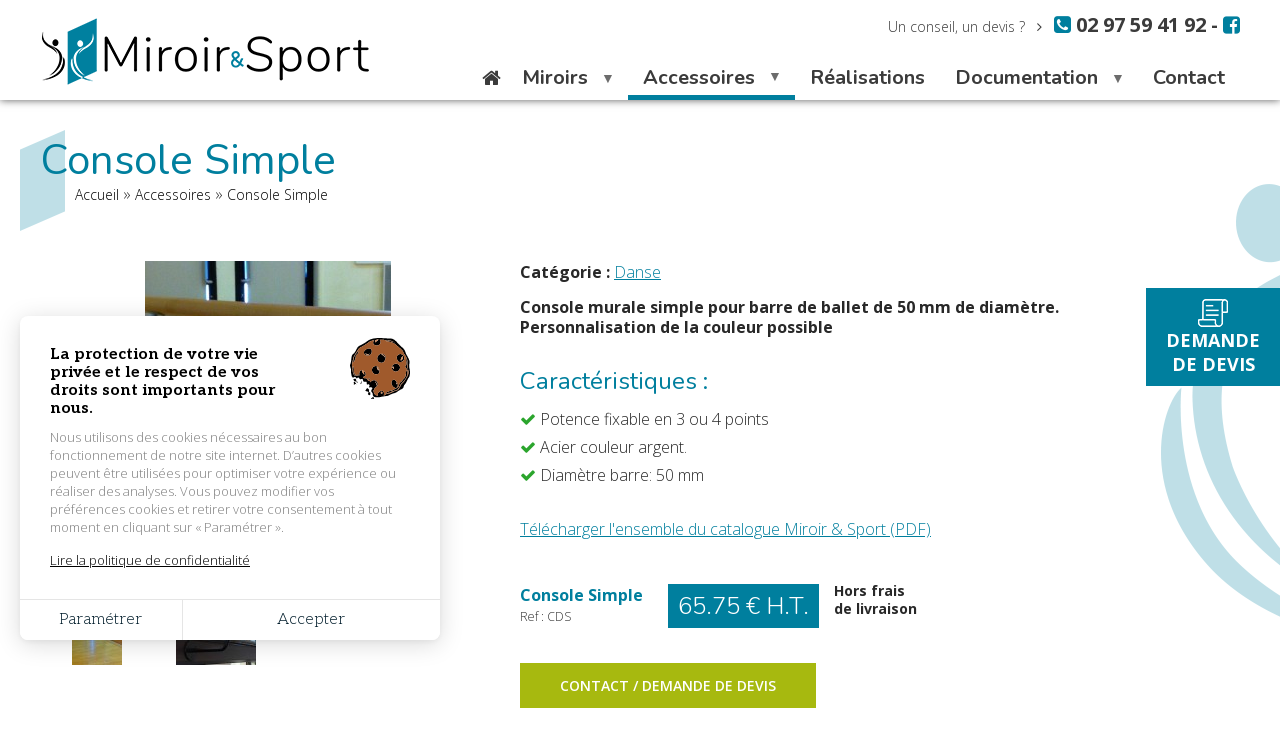

--- FILE ---
content_type: text/html; charset=UTF-8
request_url: https://www.miroir-sport.com/accessoire/danse/consoles-murales/console-simple
body_size: 7034
content:


<!-- THEME DEBUG -->
<!-- THEME HOOK: 'html' -->
<!-- FILE NAME SUGGESTIONS:
   * html--node--69.html.twig
   * html--node--%.html.twig
   * html--node.html.twig
   x html.html.twig
-->
<!-- BEGIN OUTPUT from 'themes/site_base_theme/templates/layout/html.html.twig' -->
<!DOCTYPE html>
<html lang="fr" dir="ltr" prefix="content: http://purl.org/rss/1.0/modules/content/  dc: http://purl.org/dc/terms/  foaf: http://xmlns.com/foaf/0.1/  og: http://ogp.me/ns#  rdfs: http://www.w3.org/2000/01/rdf-schema#  schema: http://schema.org/  sioc: http://rdfs.org/sioc/ns#  sioct: http://rdfs.org/sioc/types#  skos: http://www.w3.org/2004/02/skos/core#  xsd: http://www.w3.org/2001/XMLSchema# ">
  <head>
    <meta charset="utf-8" />
<meta name="description" content="Console murale simple pour barre de ballet de 50 mm de diamètre.

Personnalisation de la couleur possible" />
<meta name="Generator" content="Drupal 8 (https://www.drupal.org)" />
<meta name="MobileOptimized" content="width" />
<meta name="HandheldFriendly" content="true" />
<meta name="viewport" content="width=device-width, initial-scale=1.0" />
<link rel="shortcut icon" href="/sites/miroir-sport.com/files/favicon.png" type="image/png" />
<link rel="alternate" hreflang="fr" href="https://www.miroir-sport.com/accessoire/danse/consoles-murales/console-simple" />
<link rel="canonical" href="https://www.miroir-sport.com/accessoire/danse/consoles-murales/console-simple" />
<link rel="shortlink" href="https://www.miroir-sport.com/node/69" />
<link rel="revision" href="https://www.miroir-sport.com/accessoire/danse/consoles-murales/console-simple" />

    <title>Console Simple | Miroir &amp; Sport</title>
    <link rel="stylesheet" media="all" href="/core/assets/vendor/normalize-css/normalize.css?spv5vz" />
<link rel="stylesheet" media="all" href="/core/misc/normalize-fixes.css?spv5vz" />
<link rel="stylesheet" media="all" href="/libraries/superfish/css/superfish.css?spv5vz" />
<link rel="stylesheet" media="all" href="/core/themes/stable/css/system/components/ajax-progress.module.css?spv5vz" />
<link rel="stylesheet" media="all" href="/core/themes/stable/css/system/components/align.module.css?spv5vz" />
<link rel="stylesheet" media="all" href="/core/themes/stable/css/system/components/autocomplete-loading.module.css?spv5vz" />
<link rel="stylesheet" media="all" href="/core/themes/stable/css/system/components/fieldgroup.module.css?spv5vz" />
<link rel="stylesheet" media="all" href="/core/themes/stable/css/system/components/container-inline.module.css?spv5vz" />
<link rel="stylesheet" media="all" href="/core/themes/stable/css/system/components/clearfix.module.css?spv5vz" />
<link rel="stylesheet" media="all" href="/core/themes/stable/css/system/components/details.module.css?spv5vz" />
<link rel="stylesheet" media="all" href="/core/themes/stable/css/system/components/hidden.module.css?spv5vz" />
<link rel="stylesheet" media="all" href="/core/themes/stable/css/system/components/item-list.module.css?spv5vz" />
<link rel="stylesheet" media="all" href="/core/themes/stable/css/system/components/js.module.css?spv5vz" />
<link rel="stylesheet" media="all" href="/core/themes/stable/css/system/components/nowrap.module.css?spv5vz" />
<link rel="stylesheet" media="all" href="/core/themes/stable/css/system/components/position-container.module.css?spv5vz" />
<link rel="stylesheet" media="all" href="/core/themes/stable/css/system/components/progress.module.css?spv5vz" />
<link rel="stylesheet" media="all" href="/core/themes/stable/css/system/components/reset-appearance.module.css?spv5vz" />
<link rel="stylesheet" media="all" href="/core/themes/stable/css/system/components/resize.module.css?spv5vz" />
<link rel="stylesheet" media="all" href="/core/themes/stable/css/system/components/sticky-header.module.css?spv5vz" />
<link rel="stylesheet" media="all" href="/core/themes/stable/css/system/components/system-status-counter.css?spv5vz" />
<link rel="stylesheet" media="all" href="/core/themes/stable/css/system/components/system-status-report-counters.css?spv5vz" />
<link rel="stylesheet" media="all" href="/core/themes/stable/css/system/components/system-status-report-general-info.css?spv5vz" />
<link rel="stylesheet" media="all" href="/core/themes/stable/css/system/components/tabledrag.module.css?spv5vz" />
<link rel="stylesheet" media="all" href="/core/themes/stable/css/system/components/tablesort.module.css?spv5vz" />
<link rel="stylesheet" media="all" href="/core/themes/stable/css/system/components/tree-child.module.css?spv5vz" />
<link rel="stylesheet" media="all" href="/core/themes/stable/css/views/views.module.css?spv5vz" />
<link rel="stylesheet" media="all" href="/core/themes/classy/css/components/action-links.css?spv5vz" />
<link rel="stylesheet" media="all" href="/core/themes/classy/css/components/breadcrumb.css?spv5vz" />
<link rel="stylesheet" media="all" href="/core/themes/classy/css/components/button.css?spv5vz" />
<link rel="stylesheet" media="all" href="/core/themes/classy/css/components/collapse-processed.css?spv5vz" />
<link rel="stylesheet" media="all" href="/core/themes/classy/css/components/container-inline.css?spv5vz" />
<link rel="stylesheet" media="all" href="/core/themes/classy/css/components/details.css?spv5vz" />
<link rel="stylesheet" media="all" href="/core/themes/classy/css/components/exposed-filters.css?spv5vz" />
<link rel="stylesheet" media="all" href="/core/themes/classy/css/components/field.css?spv5vz" />
<link rel="stylesheet" media="all" href="/core/themes/classy/css/components/form.css?spv5vz" />
<link rel="stylesheet" media="all" href="/core/themes/classy/css/components/icons.css?spv5vz" />
<link rel="stylesheet" media="all" href="/core/themes/classy/css/components/inline-form.css?spv5vz" />
<link rel="stylesheet" media="all" href="/core/themes/classy/css/components/item-list.css?spv5vz" />
<link rel="stylesheet" media="all" href="/core/themes/classy/css/components/link.css?spv5vz" />
<link rel="stylesheet" media="all" href="/core/themes/classy/css/components/links.css?spv5vz" />
<link rel="stylesheet" media="all" href="/core/themes/classy/css/components/menu.css?spv5vz" />
<link rel="stylesheet" media="all" href="/core/themes/classy/css/components/more-link.css?spv5vz" />
<link rel="stylesheet" media="all" href="/core/themes/classy/css/components/pager.css?spv5vz" />
<link rel="stylesheet" media="all" href="/core/themes/classy/css/components/tabledrag.css?spv5vz" />
<link rel="stylesheet" media="all" href="/core/themes/classy/css/components/tableselect.css?spv5vz" />
<link rel="stylesheet" media="all" href="/core/themes/classy/css/components/tablesort.css?spv5vz" />
<link rel="stylesheet" media="all" href="/core/themes/classy/css/components/tabs.css?spv5vz" />
<link rel="stylesheet" media="all" href="/core/themes/classy/css/components/textarea.css?spv5vz" />
<link rel="stylesheet" media="all" href="/core/themes/classy/css/components/ui-dialog.css?spv5vz" />
<link rel="stylesheet" media="all" href="/core/themes/classy/css/components/messages.css?spv5vz" />
<link rel="stylesheet" media="all" href="/core/themes/classy/css/components/node.css?spv5vz" />
<link rel="stylesheet" media="all" href="/themes/site_base_theme/css/style.css?spv5vz" />
<link rel="stylesheet" media="all" href="/themes/site_base_theme/css/responsive.css?spv5vz" />
<link rel="stylesheet" media="print" href="/themes/site_base_theme/css/print.css?spv5vz" />
<link rel="stylesheet" media="all" href="/themes/site_base_theme/fontawesome/css/font-awesome.min.css?spv5vz" />
<link rel="stylesheet" media="all" href="https://fonts.googleapis.com/css?family=Nunito:300,400,700" />
<link rel="stylesheet" media="all" href="https://fonts.googleapis.com/css?family=Open+Sans:400,300,300italic,600,700,700italic,800" />
<link rel="stylesheet" media="all" href="/themes/miroirsport_theme/css/style.css?spv5vz" />
<link rel="stylesheet" media="all" href="/themes/miroirsport_theme/css/responsive.css?spv5vz" />
<link rel="stylesheet" media="print" href="/themes/miroirsport_theme/css/print.css?spv5vz" />
<link rel="stylesheet" media="all" href="/themes/site_base_theme/gl-supermenu/gl-supermenu.css?spv5vz" />
<link rel="stylesheet" media="all" href="/themes/miroirsport_theme/css/jquery.fancybox.min.css?spv5vz" />

    
<!--[if lte IE 8]>
<script src="/core/assets/vendor/html5shiv/html5shiv.min.js?v=3.7.3"></script>
<![endif]-->

  </head>
  <body class="path-node page-node-type-accessoire page-node-69">
        <a href="#main-content" class="visually-hidden focusable skip-link">
      Aller au contenu principal
    </a>
    
    

<!-- THEME DEBUG -->
<!-- THEME HOOK: 'off_canvas_page_wrapper' -->
<!-- BEGIN OUTPUT from 'core/themes/stable/templates/content/off-canvas-page-wrapper.html.twig' -->
  <div class="dialog-off-canvas-main-canvas" data-off-canvas-main-canvas>
    

<!-- THEME DEBUG -->
<!-- THEME HOOK: 'page' -->
<!-- FILE NAME SUGGESTIONS:
   * page--node--69.html.twig
   * page--node--%.html.twig
   * page--node.html.twig
   x page.html.twig
-->
<!-- BEGIN OUTPUT from 'themes/miroirsport_theme/templates/layout/page.html.twig' -->
<div class="layout-container">

  <header role="banner">
  	<div class="wrapper">
      

<!-- THEME DEBUG -->
<!-- THEME HOOK: 'region' -->
<!-- FILE NAME SUGGESTIONS:
   * region--header.html.twig
   x region.html.twig
-->
<!-- BEGIN OUTPUT from 'core/themes/classy/templates/layout/region.html.twig' -->
  <div class="region region-header">
    

<!-- THEME DEBUG -->
<!-- THEME HOOK: 'block' -->
<!-- FILE NAME SUGGESTIONS:
   * block--miroirsport-theme-logoheader.html.twig
   * block--block-content--4ec251f5-2ed7-4372-94d0-66e3945fc59e.html.twig
   * block--block-content.html.twig
   * block--block-content.html.twig
   * block.html.twig
-->
<!-- BEGIN OUTPUT from 'themes/miroirsport_theme/templates/block/block--miroirsport_theme_logoheader.html.twig' -->
<div id="block-miroirsport-theme-logoheader" class="block block-block-content block-block-content4ec251f5-2ed7-4372-94d0-66e3945fc59e block-logoheader">
	<a href="/"><img src="/themes/miroirsport_theme/images/interface/logo-miroir-sport.png" /></a>
</div>
    
<div class="header-right clearfix">
    <div class="header-right-text">
        Un conseil, un devis ? &nbsp; <i class="fa fa-angle-right"></i> &nbsp; 
    </div>
    <div class="header-right-contact">
        <span><a href="tel:0297594192"><i class="fa fa-phone-square"></i> 02 97 59 41 92</a></span> - <a href="https://fr-fr.facebook.com/miroir.sport/" target="_BLANK"><i class="fa fa-facebook-square" aria-hidden="true"></i></a>
    </div>
</div>

<!-- END OUTPUT from 'themes/miroirsport_theme/templates/block/block--miroirsport_theme_logoheader.html.twig' -->



<!-- THEME DEBUG -->
<!-- THEME HOOK: 'block' -->
<!-- FILE NAME SUGGESTIONS:
   * block--miroirsport-theme-navigationprincipale.html.twig
   * block--superfish--main.html.twig
   * block--superfish.html.twig
   * block--superfish.html.twig
   x block.html.twig
-->
<!-- BEGIN OUTPUT from 'core/themes/classy/templates/block/block.html.twig' -->
<div id="block-miroirsport-theme-navigationprincipale" class="block block-superfish block-superfishmain">
  
    
      

<!-- THEME DEBUG -->
<!-- THEME HOOK: 'superfish' -->
<!-- BEGIN OUTPUT from 'modules/contrib/superfish/templates/superfish.html.twig' -->

<ul id="superfish-main" class="menu sf-menu sf-main sf-horizontal sf-style-none">
  

<!-- THEME DEBUG -->
<!-- THEME HOOK: 'superfish_menu_items' -->
<!-- BEGIN OUTPUT from 'modules/contrib/superfish/templates/superfish-menu-items.html.twig' -->

<li id="main-standardfront-page" class="sf-depth-1 sf-no-children"><a href="/" class="sf-depth-1">Accueil</a></li><li id="main-menu-link-contentddec9167-2b9e-4bd4-af0f-fcc49dcb3fea" class="sf-depth-1 menuparent"><a href="/pose-de-miroirs-grand-format-haute-qualite" class="sf-depth-1 menuparent" target="" title="Miroirs pour salle de danse et de sport">Miroirs</a><ul><!-- THEME DEBUG --><!-- THEME HOOK: 'superfish_menu_items' --><!-- BEGIN OUTPUT from 'modules/contrib/superfish/templates/superfish-menu-items.html.twig' --><li id="main-menu-link-content953e6fb7-f381-41a8-8923-4358241b3850" class="sf-depth-2 sf-no-children"><a href="/univers-danse" class="sf-depth-2" target="" title="Miroirs pour la danse">Miroirs pour la danse</a></li><li id="main-menu-link-contentf3bbadec-e501-4598-8c05-47522e05d749" class="sf-depth-2 sf-no-children"><a href="/univers-sport" class="sf-depth-2" target="" title="Miroirs pour le sport">Miroirs pour le sport</a></li><li id="main-menu-link-content3c0b03c4-0529-42d2-b65c-3abb6ad2fc7a" class="sf-depth-2 sf-no-children"><a href="/univers-equitation" class="sf-depth-2" target="" title="Miroirs pour l&#039;équitation">Miroirs pour l&#039;équitation</a></li><li id="main-menu-link-content9b760802-d3b4-4668-8c5d-995bc3425d3e" class="sf-depth-2 sf-no-children"><a href="/univers-medical" class="sf-depth-2" target="" title="Miroirs pour le médical">Miroirs pour le médical</a></li><li id="main-menu-link-content001171f5-5992-4f68-809c-b9a39443cc66" class="sf-depth-2 sf-no-children"><a href="/univers-kine" class="sf-depth-2" target="">Miroir pour kiné</a></li><li id="main-menu-link-content0d613842-4d5b-4907-a4fb-aa5a07d978ec" class="sf-depth-2 sf-no-children"><a href="/univers-musculation" class="sf-depth-2" target="">Miroir musculation</a></li><!-- END OUTPUT from 'modules/contrib/superfish/templates/superfish-menu-items.html.twig' --></ul></li><li id="main-menu-link-content5348d21a-3bc3-47fe-8f68-47565a9b72ff" class="active-trail sf-depth-1 menuparent"><a href="/accessoires-miroirs-pour-salle-de-sport-et-de-danse" class="sf-depth-1 menuparent" target="" title="Accessoires pour miroir">Accessoires</a><ul><!-- THEME DEBUG --><!-- THEME HOOK: 'superfish_menu_items' --><!-- BEGIN OUTPUT from 'modules/contrib/superfish/templates/superfish-menu-items.html.twig' --><li id="main-menu-link-content8b877efc-2f18-4c09-a8c8-aefd629cff91" class="sf-depth-2 sf-no-children"><a href="/miroir-mobile/accessoire" class="sf-depth-2" target="" title="Miroirs mobiles">Miroirs mobiles</a></li><li id="main-menu-link-contentcbda56d6-0995-482b-bfa0-0275c5a80e35" class="sf-depth-2 sf-no-children"><a href="/danse-equitation-medical/console-murale" class="sf-depth-2" target="" title="Consoles murales">Consoles murales</a></li><li id="main-menu-link-content8e9e90da-0f1c-4c0a-bf42-99558af2d5e1" class="sf-depth-2 sf-no-children"><a href="/danse-sport/console-au-sol" class="sf-depth-2" target="" title="Consoles au sol">Consoles au sol</a></li><li id="main-menu-link-content461604c1-02b5-423d-9f75-d2ce90de8080" class="sf-depth-2 sf-no-children"><a href="/accessoire-pour-miroir/barres-de-ballet" class="sf-depth-2" target="" title="Barres de ballet">Barres de ballet</a></li><li id="main-menu-link-content9ed6a99b-77c2-4df6-8397-2512b8d6e91e" class="sf-depth-2 sf-no-children"><a href="/danse-sport/barres-mobiles/accessoire-miroir" class="sf-depth-2" target="" title="Barres mobiles">Barres mobiles</a></li><li id="main-menu-link-contentb52381f5-34fd-4e28-94a6-99b9ccf138eb" class="sf-depth-2 sf-no-children"><a href="/salle-danse-sport/rideau" class="sf-depth-2" target="" title="Rideaux">Rideaux</a></li><!-- END OUTPUT from 'modules/contrib/superfish/templates/superfish-menu-items.html.twig' --></ul></li><li id="main-menu-link-content797e0d42-005e-4c5d-bffb-9c73bde904b7" class="sf-depth-1 sf-no-children"><a href="/realisation-pose-miroir-sport-danse" class="sf-depth-1" target="" title="Toutes nos réalisations">Réalisations</a></li><li id="main-menu-link-contenta68f3b23-c0bf-402d-8a52-5d35099f5808" class="sf-depth-1 menuparent"><a href="/documentation" class="sf-depth-1 menuparent" target="" title="Notre documentation">Documentation</a><ul><!-- THEME DEBUG --><!-- THEME HOOK: 'superfish_menu_items' --><!-- BEGIN OUTPUT from 'modules/contrib/superfish/templates/superfish-menu-items.html.twig' --><li id="main-menu-link-content66ae390a-a694-4893-aec8-aced4e9a9c9a" class="sf-depth-2 sf-no-children"><a href="/fiches-techniques" class="sf-depth-2" target="" title="Fiches techniques">Fiches techniques</a></li><li id="main-menu-link-contentca406d35-837e-46e5-88c8-86a847b09920" class="sf-depth-2 sf-no-children"><a href="/cctp" class="sf-depth-2" target="" title="CCTP - Archi">CCTP</a></li><li id="main-menu-link-contentd2d67d83-d79d-4bc8-b5b6-18b67a7b0093" class="sf-depth-2 sf-no-children"><a href="/point-securite" class="sf-depth-2" target="" title="Point sécurité">Point sécurité</a></li><!-- END OUTPUT from 'modules/contrib/superfish/templates/superfish-menu-items.html.twig' --></ul></li><li id="main-menu-link-content5277504a-068e-4747-be13-6b412e3b29fe" class="sf-depth-1 sf-no-children"><a href="/contacter-miroir-sport" class="sf-depth-1" target="" title="Contacter miroir et Sport">Contact</a></li>
<!-- END OUTPUT from 'modules/contrib/superfish/templates/superfish-menu-items.html.twig' -->


</ul>

<!-- END OUTPUT from 'modules/contrib/superfish/templates/superfish.html.twig' -->


  </div>

<!-- END OUTPUT from 'core/themes/classy/templates/block/block.html.twig' -->


  </div>

<!-- END OUTPUT from 'core/themes/classy/templates/layout/region.html.twig' -->


    </div>
  </header>

  <main role="main">
    <a id="main-content" tabindex="-1"></a>
    <div class="title-content">
      <div class="wrapper">
        

<!-- THEME DEBUG -->
<!-- THEME HOOK: 'region' -->
<!-- FILE NAME SUGGESTIONS:
   * region--page-title.html.twig
   x region.html.twig
-->
<!-- BEGIN OUTPUT from 'core/themes/classy/templates/layout/region.html.twig' -->
  <div class="region region-page-title">
    

<!-- THEME DEBUG -->
<!-- THEME HOOK: 'block' -->
<!-- FILE NAME SUGGESTIONS:
   * block--miroirsport-theme-page-title.html.twig
   * block--page-title-block.html.twig
   * block--core.html.twig
   x block.html.twig
-->
<!-- BEGIN OUTPUT from 'core/themes/classy/templates/block/block.html.twig' -->
<div id="block-miroirsport-theme-page-title" class="block block-core block-page-title-block">
  
    
      

<!-- THEME DEBUG -->
<!-- THEME HOOK: 'page_title' -->
<!-- BEGIN OUTPUT from 'core/themes/classy/templates/content/page-title.html.twig' -->

  <h1 class="page-title">

<!-- THEME DEBUG -->
<!-- THEME HOOK: 'field' -->
<!-- FILE NAME SUGGESTIONS:
   * field--node--title--accessoire.html.twig
   x field--node--title.html.twig
   * field--node--accessoire.html.twig
   * field--title.html.twig
   * field--string.html.twig
   * field.html.twig
-->
<!-- BEGIN OUTPUT from 'core/themes/classy/templates/field/field--node--title.html.twig' -->
<span class="field field--name-title field--type-string field--label-hidden">Console Simple</span>

<!-- END OUTPUT from 'core/themes/classy/templates/field/field--node--title.html.twig' -->

</h1>


<!-- END OUTPUT from 'core/themes/classy/templates/content/page-title.html.twig' -->


  </div>

<!-- END OUTPUT from 'core/themes/classy/templates/block/block.html.twig' -->



<!-- THEME DEBUG -->
<!-- THEME HOOK: 'block' -->
<!-- FILE NAME SUGGESTIONS:
   * block--miroirsport-theme-breadcrumbs.html.twig
   * block--system-breadcrumb-block.html.twig
   * block--system.html.twig
   x block.html.twig
-->
<!-- BEGIN OUTPUT from 'core/themes/classy/templates/block/block.html.twig' -->
<div id="block-miroirsport-theme-breadcrumbs" class="block block-system block-system-breadcrumb-block">
  
    
      

<!-- THEME DEBUG -->
<!-- THEME HOOK: 'breadcrumb' -->
<!-- BEGIN OUTPUT from 'core/themes/classy/templates/navigation/breadcrumb.html.twig' -->
  <nav class="breadcrumb" role="navigation" aria-labelledby="system-breadcrumb">
    <h2 id="system-breadcrumb" class="visually-hidden">Fil d'Ariane</h2>
    <ol>
          <li>
                  <a href="/">Accueil</a>
              </li>
          <li>
                  <a href="/accessoires-miroirs-pour-salle-de-sport-et-de-danse">Accessoires</a>
              </li>
          <li>
                  <a href="/accessoire/danse/consoles-murales/console-simple">Console Simple</a>
              </li>
        </ol>
  </nav>

<!-- END OUTPUT from 'core/themes/classy/templates/navigation/breadcrumb.html.twig' -->


  </div>

<!-- END OUTPUT from 'core/themes/classy/templates/block/block.html.twig' -->


  </div>

<!-- END OUTPUT from 'core/themes/classy/templates/layout/region.html.twig' -->


      </div>
    </div>
    
    <div class="layout-content">
      <div class="wrapper">
        

<!-- THEME DEBUG -->
<!-- THEME HOOK: 'region' -->
<!-- FILE NAME SUGGESTIONS:
   * region--content.html.twig
   x region.html.twig
-->
<!-- BEGIN OUTPUT from 'core/themes/classy/templates/layout/region.html.twig' -->
  <div class="region region-content">
    

<!-- THEME DEBUG -->
<!-- THEME HOOK: 'block' -->
<!-- FILE NAME SUGGESTIONS:
   * block--miroirsport-theme-messages.html.twig
   x block--system-messages-block.html.twig
   * block--system.html.twig
   * block.html.twig
-->
<!-- BEGIN OUTPUT from 'core/themes/stable/templates/block/block--system-messages-block.html.twig' -->
<div data-drupal-messages-fallback class="hidden"></div>

<!-- END OUTPUT from 'core/themes/stable/templates/block/block--system-messages-block.html.twig' -->



<!-- THEME DEBUG -->
<!-- THEME HOOK: 'block' -->
<!-- FILE NAME SUGGESTIONS:
   * block--miroirsport-theme-content.html.twig
   * block--system-main-block.html.twig
   * block--system.html.twig
   x block.html.twig
-->
<!-- BEGIN OUTPUT from 'core/themes/classy/templates/block/block.html.twig' -->
<div id="block-miroirsport-theme-content" class="block block-system block-system-main-block">
  
    
      

<!-- THEME DEBUG -->
<!-- THEME HOOK: 'node' -->
<!-- FILE NAME SUGGESTIONS:
   * node--69--full.html.twig
   * node--69.html.twig
   * node--accessoire--full.html.twig
   x node--accessoire.html.twig
   * node--full.html.twig
   * node.html.twig
-->
<!-- BEGIN OUTPUT from 'themes/miroirsport_theme/templates/content/node--accessoire.html.twig' -->


<article  data-history-node-id="69" role="article" about="/accessoire/danse/consoles-murales/console-simple" class="node node--type-accessoire node--view-mode-full">

    
        

    
    <div  class="node__content clearfix">

        <div class="prod-top clearfix">
            <div class="prod-photos">
                                    <div class="photo-g">
                                                    <a href="https://www.miroir-sport.com/sites/miroir-sport.com/files/styles/photo_lightbox/public/2018-02/Miroir%20%26%20Sport%20Consoles%20simple.jpg?itok=OfTC-tNz" data-fancybox="group" data-href="https://www.miroir-sport.com/sites/miroir-sport.com/files/styles/produit_node/public/2018-02/Miroir%20%26%20Sport%20Consoles%20simple.jpg?itok=Q1NjwWdq"><img
                                    src="https://www.miroir-sport.com/sites/miroir-sport.com/files/styles/produit_node/public/2018-02/Miroir%20%26%20Sport%20Consoles%20simple.jpg?itok=Q1NjwWdq"></a>
                                                        <a href="https://www.miroir-sport.com/sites/miroir-sport.com/files/styles/photo_lightbox/public/2017-12/console-simple.jpg?itok=88I0r6mM" data-fancybox="group" data-href="https://www.miroir-sport.com/sites/miroir-sport.com/files/styles/produit_node/public/2017-12/console-simple.jpg?itok=vN_wDs3J"><img
                                    src="https://www.miroir-sport.com/sites/miroir-sport.com/files/styles/produit_node/public/2017-12/console-simple.jpg?itok=vN_wDs3J"></a>
                                                </div>
                    <div class="vignettes clearfix">
                                                    <a href="https://www.miroir-sport.com/sites/miroir-sport.com/files/styles/produit_node/public/2018-02/Miroir%20%26%20Sport%20Consoles%20simple.jpg?itok=Q1NjwWdq" class="photo-v active"><img
                                    src="https://www.miroir-sport.com/sites/miroir-sport.com/files/styles/produit_vignette/public/2018-02/Miroir%20%26%20Sport%20Consoles%20simple.jpg?itok=TIw5vSEM"></a>
                                                        <a href="https://www.miroir-sport.com/sites/miroir-sport.com/files/styles/produit_node/public/2017-12/console-simple.jpg?itok=vN_wDs3J" class="photo-v "><img
                                    src="https://www.miroir-sport.com/sites/miroir-sport.com/files/styles/produit_vignette/public/2017-12/console-simple.jpg?itok=dSNAsOpf"></a>
                                                </div>
                            </div>
            <div class="prod-details">
                                    <div class="item">
                        <span>Catégorie :</span>
                                                    <a href="/univers-danse">Danse</a>                                            </div>
                
                
                <div class="item"><p><span><span><span><span><span><span>Console murale simple pour barre de</span></span></span></span></span> <span><span><span><span><span>ballet de 50 mm de diamètre.</span></span></span></span></span></span></p>

<p><span><span><span><span>Personnalisation de la couleur possible</span></span></span></span></p>
</div>

                                    <div class="caracs">
                        <h3>Caractéristiques :</h3>
                                                    <div class="carac"><i class="fa fa-check"></i> Potence fixable en 3 ou 4 points</div>
                                                    <div class="carac"><i class="fa fa-check"></i> Acier couleur argent.</div>
                                                    <div class="carac"><i class="fa fa-check"></i> Diamètre barre: 50 mm</div>
                                            </div>
                
                <div class="item">
                    <a href="https://www.miroir-sport.com/sites/miroir-sport.com/files/2020-01/Catalogue%20Miroir%20%26%20Sport%202020%20C.pdf" target="_blank"
                       download>Télécharger l'ensemble du catalogue Miroir & Sport (PDF)</a>
                </div>

                <div class="prix-bloc">
                    <table>
                                                    <tr>
                                <td style="vertical-align: middle;padding-right: 10px;">
                                    <b>Console Simple</b><br />
                                    <small>Ref : CDS</small>
                                </td>
                                                                    <td>
                                        <div class="prix">65.75 € H.T.</div>
                                    </td>
                                    <td>
                                        <div class="prix-detail">Hors frais<br>de livraison</div>
                                    </td>
                                                            </tr>
                                            </table>

                </div>

                <div class="flex-left lien">
                    <a href="https://www.miroir-sport.com/contacter-miroir-sport">Contact / Demande de devis</a>
                </div>
            </div>
        </div>

    </div>

</article>

<!-- END OUTPUT from 'themes/miroirsport_theme/templates/content/node--accessoire.html.twig' -->


  </div>

<!-- END OUTPUT from 'core/themes/classy/templates/block/block.html.twig' -->


  </div>

<!-- END OUTPUT from 'core/themes/classy/templates/layout/region.html.twig' -->


      </div>
    </div>
    <div class="map-content">
      
    </div>
    
    <div class="prefooter-content">
      <div class="wrapper">
        

<!-- THEME DEBUG -->
<!-- THEME HOOK: 'region' -->
<!-- FILE NAME SUGGESTIONS:
   * region--prefooter.html.twig
   x region.html.twig
-->
<!-- BEGIN OUTPUT from 'core/themes/classy/templates/layout/region.html.twig' -->
  <div class="region region-prefooter">
    

<!-- THEME DEBUG -->
<!-- THEME HOOK: 'block' -->
<!-- FILE NAME SUGGESTIONS:
   * block--views-block--univers-block-page-miroir.html.twig
   * block--views-block--univers-block-page-miroir.html.twig
   * block--views-block.html.twig
   * block--views.html.twig
   x block.html.twig
-->
<!-- BEGIN OUTPUT from 'core/themes/classy/templates/block/block.html.twig' -->
<div class="views-element-container block block-views block-views-blockunivers-block-page-miroir" id="block-views-block-univers-block-page-miroir">
  
    
      

<!-- THEME DEBUG -->
<!-- THEME HOOK: 'container' -->
<!-- BEGIN OUTPUT from 'core/themes/classy/templates/form/container.html.twig' -->
<div>

<!-- THEME DEBUG -->
<!-- THEME HOOK: 'views_view__univers__block_page_miroir' -->
<!-- FILE NAME SUGGESTIONS:
   x views-view--univers--block-page-miroir.html.twig
   * views-view--univers.html.twig
   x views-view--univers--block-page-miroir.html.twig
   * views-view.html.twig
-->
<!-- BEGIN OUTPUT from 'themes/miroirsport_theme/templates/views/views-view--univers--block-page-miroir.html.twig' -->

<div class="wrapper">
    
    <div class="titre-bloc">
        <h2>Les Miroirs</h2>
    </div>
    
    <div  class="view view-univers view-id-univers view-display-id-block_page_miroir js-view-dom-id-5f9df04784d43da02be4664f95c3a00a3f9b9c1f294a9529c3d8a51ba2bb9cdc">

     
            
                  
              <div class="view-content clearfix">
          

<!-- THEME DEBUG -->
<!-- THEME HOOK: 'views_view_unformatted__univers__block_page_miroir' -->
<!-- FILE NAME SUGGESTIONS:
   x views-view-unformatted--univers--block-page-miroir.html.twig
   * views-view-unformatted--univers.html.twig
   x views-view-unformatted--univers--block-page-miroir.html.twig
   * views-view-unformatted.html.twig
-->
<!-- BEGIN OUTPUT from 'themes/miroirsport_theme/templates/views/views-view-unformatted--univers--block-page-miroir.html.twig' -->
    
  <div  class="views-row">
    <a href="https://www.miroir-sport.com/univers-danse" title="Miroir Danse" class="bloc-content" style="background-image: url(https://www.miroir-sport.com/sites/miroir-sport.com/files/styles/univers_home/public/2017-10/univers-danse.jpg?itok=1LyKmd4h);">
        <span class="desc">
                        <span class="titre">Danse</span>
        </span>
    </a>
  </div>
  
    
  <div  class="views-row">
    <a href="https://www.miroir-sport.com/univers-sport" title="Miroir Sport" class="bloc-content" style="background-image: url(https://www.miroir-sport.com/sites/miroir-sport.com/files/styles/univers_home/public/2017-10/univers-sport.jpg?itok=fb871RQw);">
        <span class="desc">
                        <span class="titre">Sport</span>
        </span>
    </a>
  </div>
  
    
  <div  class="views-row">
    <a href="https://www.miroir-sport.com/univers-equitation" title="Miroir Equitation" class="bloc-content" style="background-image: url(https://www.miroir-sport.com/sites/miroir-sport.com/files/styles/univers_home/public/2017-10/univers-equitation.jpg?itok=dyXDgH6L);">
        <span class="desc">
                        <span class="titre">Equitation</span>
        </span>
    </a>
  </div>
  
    
  <div  class="views-row">
    <a href="https://www.miroir-sport.com/univers-medical" title="Miroir Médical" class="bloc-content" style="background-image: url(https://www.miroir-sport.com/sites/miroir-sport.com/files/styles/univers_home/public/2017-10/univers-medical.jpg?itok=nTNa_piL);">
        <span class="desc">
                        <span class="titre">Médical</span>
        </span>
    </a>
  </div>
  
    
  <div  class="views-row">
    <a href="https://www.miroir-sport.com/univers-kine" title="Miroir Kiné" class="bloc-content" style="background-image: url(https://www.miroir-sport.com/sites/miroir-sport.com/files/styles/univers_home/public/2025-01/univers-kine.jpg?itok=rjmfq9xu);">
        <span class="desc">
                        <span class="titre">Kiné</span>
        </span>
    </a>
  </div>
  
    
  <div  class="views-row">
    <a href="https://www.miroir-sport.com/univers-musculation" title="Miroir Musculation" class="bloc-content" style="background-image: url(https://www.miroir-sport.com/sites/miroir-sport.com/files/styles/univers_home/public/2025-01/univers-muscu.jpg?itok=vethmhGh);">
        <span class="desc">
                        <span class="titre">Musculation</span>
        </span>
    </a>
  </div>
  
    
  <div  class="views-row">
    <a href="https://www.miroir-sport.com/univers-gym" title="Miroir Gym" class="bloc-content" style="background-image: url(https://www.miroir-sport.com/sites/miroir-sport.com/files/styles/univers_home/public/2025-01/univers-gym.jpg?itok=5t5r74XZ);">
        <span class="desc">
                        <span class="titre">Gym</span>
        </span>
    </a>
  </div>
  

<!-- END OUTPUT from 'themes/miroirsport_theme/templates/views/views-view-unformatted--univers--block-page-miroir.html.twig' -->


        </div>

      
                        
    </div>
      
</div>

<!-- END OUTPUT from 'themes/miroirsport_theme/templates/views/views-view--univers--block-page-miroir.html.twig' -->

</div>

<!-- END OUTPUT from 'core/themes/classy/templates/form/container.html.twig' -->


  </div>

<!-- END OUTPUT from 'core/themes/classy/templates/block/block.html.twig' -->


  </div>

<!-- END OUTPUT from 'core/themes/classy/templates/layout/region.html.twig' -->


      </div>
    </div>
    
  </main>

    <footer role="contentinfo">
  	  <div class="wrapper">
      	

<!-- THEME DEBUG -->
<!-- THEME HOOK: 'region' -->
<!-- FILE NAME SUGGESTIONS:
   * region--footer.html.twig
   x region.html.twig
-->
<!-- BEGIN OUTPUT from 'core/themes/classy/templates/layout/region.html.twig' -->
  <div class="region region-footer">
    

<!-- THEME DEBUG -->
<!-- THEME HOOK: 'block' -->
<!-- FILE NAME SUGGESTIONS:
   x block--footerdescription.html.twig
   * block--block-content--dc0b0448-986d-4ed1-8609-f32a212dcdd2.html.twig
   * block--block-content.html.twig
   * block--block-content.html.twig
   * block.html.twig
-->
<!-- BEGIN OUTPUT from 'themes/miroirsport_theme/templates/block/block--footerdescription.html.twig' -->

<div  id="block-footerdescription" class="block block-block-content block-block-contentdc0b0448-986d-4ed1-8609-f32a212dcdd2 block-footerdescription">
    
    <div class="block-footerdesc">
       Nos miroirs grand format de haute qualité ont été étudiés pour répondre à vos exigences. Intervention professionnelle et rapide dans toute la France. Les miroirs que nous posons aux murs sont des miroirs à joint verticaux. Nous en posons un ou plusieurs en fonction de la longueur de la salle à équiper.
</div>

<!-- END OUTPUT from 'themes/miroirsport_theme/templates/block/block--footerdescription.html.twig' -->



<!-- THEME DEBUG -->
<!-- THEME HOOK: 'block' -->
<!-- FILE NAME SUGGESTIONS:
   * block--miroirsport-theme-copyright.html.twig
   * block--block-content--137b6229-543b-4c5f-95c6-a154a63f0f71.html.twig
   * block--block-content.html.twig
   * block--block-content.html.twig
   * block.html.twig
-->
<!-- BEGIN OUTPUT from 'themes/miroirsport_theme/templates/block/block--miroirsport_theme_copyright.html.twig' -->

<div class="clear"></div>
<div id="block-miroirsport-theme-copyright" class="block block-block-content block-block-content137b6229-543b-4c5f-95c6-a154a63f0f71">

    <div class="gl-copy">
        © 2025 Miroir & Sport - Tous droits réservés - Photos non contractuelles - <a href="https://www.miroir-sport.com/mentions-legales">Mentions légales</a>
        -
        <a href="http://www.grouplive.net" target="_blank" class="grouplive" title="Agence web sites Internet et applications"><img src="//www.grouplive.net/sites/all/themes/grouplive/imgs/picto-gl-light.png" alt="Agence web sites Internet et applications"></a> <a href="http://www.grouplive.net" target="_blank" title="Création site web et application">Grouplive, agence de création de sites Internet</a>
    </div>
</div>

<a href="https://www.miroir-sport.com/contacter-miroir-sport" id="fixe-contact-btn"><img src="/themes/miroirsport_theme/images/interface/picto-devis.png" alt="Demande de devis" />Demande<br> de devis</a>

<!-- END OUTPUT from 'themes/miroirsport_theme/templates/block/block--miroirsport_theme_copyright.html.twig' -->


  </div>

<!-- END OUTPUT from 'core/themes/classy/templates/layout/region.html.twig' -->


      </div>
    </footer>

</div>
<!-- END OUTPUT from 'themes/miroirsport_theme/templates/layout/page.html.twig' -->


  </div>

<!-- END OUTPUT from 'core/themes/stable/templates/content/off-canvas-page-wrapper.html.twig' -->


    
    <script type="application/json" data-drupal-selector="drupal-settings-json">{"path":{"baseUrl":"\/","scriptPath":null,"pathPrefix":"","currentPath":"node\/69","currentPathIsAdmin":false,"isFront":false,"currentLanguage":"fr"},"pluralDelimiter":"\u0003","suppressDeprecationErrors":true,"cgl_analytics_ga":false,"cgl_analytics_gtag":"GTM-PR4WWH3","cgl_gtag_module":1,"cgl_pixel_fb":false,"couleur1":"#ffffff","couleur2":"#000000","logo":"\/sites\/miroir-sport.com\/files\/logo-miroir-sport.png","description":"Ce site web utilise des cookies, vous pouvez les g\u00e9rer ici.","confident":"https:\/\/www.miroir-sport.com\/mentions-legales","superfish":{"superfish-main":{"id":"superfish-main","sf":{"animation":{"opacity":"show","height":"show"},"speed":"fast"},"plugins":{"smallscreen":{"mode":"window_width","expandText":"D\u00e9plier","collapseText":"Replier","title":"Navigation principale"},"supposition":true,"supersubs":true}}},"user":{"uid":0,"permissionsHash":"1f46aee2bcbc963e96915b00982a38dcaaa75388b3e8721182909e4b51902653"}}</script>
<script src="/core/assets/vendor/jquery/jquery.min.js?v=3.5.1"></script>
<script src="/core/assets/vendor/jquery-once/jquery.once.min.js?v=2.2.3"></script>
<script src="/core/misc/drupalSettingsLoader.js?v=8.9.20"></script>
<script src="/sites/miroir-sport.com/files/languages/fr_Lq2vRhU1KtF-ACImJelmCiJXBxsgPo4u8NVfZx9TiaM.js?spv5vz"></script>
<script src="/core/misc/drupal.js?v=8.9.20"></script>
<script src="/core/misc/drupal.init.js?v=8.9.20"></script>
<script src="/themes/miroirsport_theme/js/fonctions.js?v=8.9.20"></script>
<script src="/themes/site_base_theme/gl-supermenu/gl-supermenu.js?v=1"></script>
<script src="/modules/custom/cookies_grouplive/js/functions.js?v=2&amp;v=1.6.0"></script>
<script src="/modules/custom/cookies_grouplive/tarteaucitron-v2/tarteaucitron.js?v=1.6.0"></script>
<script src="/themes/miroirsport_theme/js/jquery.fancybox.min.js?v=3"></script>
<script src="/libraries/superfish/superfish.js?v=8.9.20"></script>
<script src="/libraries/superfish/jquery.hoverIntent.minified.js?v=8.9.20"></script>
<script src="/libraries/superfish/sfsmallscreen.js?v=8.9.20"></script>
<script src="/libraries/superfish/supposition.js?v=8.9.20"></script>
<script src="/libraries/superfish/supersubs.js?v=8.9.20"></script>
<script src="/modules/contrib/superfish/js/superfish.js?v=2.0"></script>

  </body>
</html>

<!-- END OUTPUT from 'themes/site_base_theme/templates/layout/html.html.twig' -->



--- FILE ---
content_type: text/css
request_url: https://www.miroir-sport.com/themes/miroirsport_theme/css/style.css?spv5vz
body_size: 7555
content:
/* CSS Document */

/*---masquage admin menu---*/
#toolbar-administration {
    display: none;
}

body.toolbar-tray-open.toolbar-vertical.toolbar-fixed {
    margin-left: 0;
}

body,
.adminimal-admin-toolbar.toolbar-fixed.toolbar-vertical {
    padding: 0 !important;
}

/*---fin masquage admin menu---*/

/*Tarteaucitron*/
/*body #tarteaucitronRoot div#tarteaucitronAlertBig {
    background: #ffffff url(https://www.miroir-sport.com//sites/miroir-sport.com/files/logo-miroir-sport.png) center top 50px no-repeat !important;
    background-size: auto 70px !important;
}*/

#block-views-block-slider-block-home {
    position: relative;
}

#fixe-contact-btn {
    display: flex;
    flex-direction: column;
    align-items: center;
    gap: 5px;
    position: fixed;
    right: 0;
    top: 40%;
    z-index: 500;
    color: #ffffff;
    font-size: 18px;
    line-height: 24px;
    font-weight: 700;
    text-align: center;
    background-color: #007f9e;
    text-decoration: none;
    padding: 10px 20px;
    text-transform: uppercase;
}

#fixe-contact-btn:hover {
    background-color: #136073;
}

/*///////////////////////////////////////*/
/* ///// Mise en page paragraphes ///// */
/*/////////////////////////////////////*/
.para-photo-img {
    display: flex;
    align-items: center;
    justify-content: center;
}

.para-photo-legende {
    margin: 5px 0 15px 0;
    text-align: center;
    font-size: 12px;
}

/*photo à droite*/
.pos-photo-3 .para-photos {
    float: right;
    max-width: 40%;
    margin: 20px 0 20px 2%;
}

/*photo à gauche*/
.pos-photo-4 .para-photos {
    float: left;
    max-width: 40%;
    margin: 20px 2% 20px 0;
}

/*photo en haut et en bas*/
.pos-photo-1 .para-photos,
.pos-photo-2 .para-photos {
    clear: both;
    width: 100%;
    margin: 20px 0;
}

.pos-photo-1 .para-photos:after,
.pos-photo-2 .para-photos:after {
    content: '';
    clear: both;
}

.pos-photo-1.nb-photos-1 .para-photos .para-photo,
.pos-photo-2.nb-photos-1 .para-photos .para-photo {
    max-width: 50%;
    margin: 0 auto;
}

.pos-photo-1.nb-photos-2 .para-photos .para-photo,
.pos-photo-2.nb-photos-2 .para-photos .para-photo {
    float: left;
    width: 47%;
    margin: 0 1.5%;
}

.pos-photo-1.nb-photos-3 .para-photos .para-photo,
.pos-photo-2.nb-photos-3 .para-photos .para-photo {
    float: left;
    width: 30%;
    margin: 0 1.5%;
}

.pos-photo-1.nb-photos-4 .para-photos .para-photo,
.pos-photo-2.nb-photos-4 .para-photos .para-photo,
.pos-photo-1.nb-photos-more .para-photos .para-photo,
.pos-photo-2.nb-photos-more .para-photos .para-photo {
    float: left;
    width: 22%;
    margin: 0 1.5%;
}

.pos-photo-1.nb-photos-more .para-photos .para-photo:nth-child(4n+1),
.pos-photo-2.nb-photos-more .para-photos .para-photo:nth-child(4n+1) {
    clear: both;
}

img[data-align="center"] {
    display: block;
    margin-left: auto;
    margin-right: auto;
}

img[data-align="right"] {
    float: right;
}

img[data-align="left"] {
    float: left;
}

.paragraphes table tr td {
    padding: 10px;
    border: 1px solid #eee;
}

.paragraphes table {
    margin-bottom: 30px;
}

.paragraphes ul li {
    padding-left: 15px;
}

.paragraphes ul li:before {
    content: '• ';
    color: #333;
}

/* Fin paragraphes */

body {
    font-family: 'Open Sans', sans-serif;
    font-size: 16px;
    color: #282828;
    font-weight: 300;
    line-height: 20px;
}

strong {
    font-weight: 700;
}

em {
    font-style: italic;
}

/*--- HEADER ---*/
header {
    position: fixed;
    width: 100%;
    height: 100px;
    top: 0;
    left: 0;
    z-index: 10001;
    box-shadow: 0px 0px 8px rgba(0, 0, 0, 0.65);
    background-color: #ffffff;
}

header .region-header {
    position: relative;
    height: 100px;
}

header .block-logoheader {
    position: absolute;
    padding: 18px 0 0 2px;
    max-width: 30%;
}

header .header-right {
    float: right;
    max-width: 70%;
    height: 56px;
    color: #3b3b3b;
    padding: 15px 0 0 0;
}

header .header-right .header-right-text {
    display: inline-block;
    font-size: 14px;
}

header .header-right .header-right-contact {
    display: inline-block;
    font-size: 20px;
    font-weight: 700;
}

#edit-field-piece-jointe-0-upload--description {
    display: none;
}

header .header-right .header-right-contact a {
    color: #3b3b3b;
    text-decoration: none;
}

header .header-right .header-right-contact a i {
    color: #007f9e;
}

header .block-superfishmain {
    position: relative;
    clear: right;
    float: right;
    max-width: 70%;
    height: 44px;
    z-index: 0;
}

header .block-superfish {
    width: 100%;
}

header .block-superfish ul.sf-menu {
    text-align: right;
}

header .block-superfish ul.sf-menu li {
    display: inline-block;
    float: none;
}

header .block-superfish ul.sf-menu > li:nth-child(5) {
    /*pointer-events: none;*/
}

header .block-superfish ul li a {
    padding: 0 15px;
    text-align: center;
    text-decoration: none;
    line-height: 44px;
    height: 44px;
    font-family: 'Nunito', sans-serif;
    color: #3b3b3b;
    font-size: 20px;
    font-weight: 700;
}

header .block-superfish #main-standardfront-page a {
    text-indent: -9999px;
    width: 20px;
}

header .block-superfish #main-standardfront-page a::before {
    font-family: "FontAwesome";
    content: '\f015';
    margin: 0 4px 0 6px;
    display: inline-block;
    text-align: center;
    font-size: 20px;
    text-indent: -16px;
    float: left;
    font-weight: 400;
}

header .block-superfish ul li a:hover,
header .block-superfish ul li.active-trail a {
    border-bottom: 5px solid #007f9e;
}

header .block-superfish ul li.active-trail ul li a {
    border-bottom: none;
}

ul.sf-menu li:hover > ul, ul.sf-menu li.sfHover > ul {
    top: 45px;
    background: #fff;
}

ul.sf-menu li:hover > ul, ul.sf-menu li.sfHover > ul li a {
    text-align: left;
}

ul.sf-menu li:hover > ul, ul.sf-menu li.sfHover > ul li a:hover {
    color: #007f9e;
}

ul.sf-menu.sf-accordion.sf-expanded {
    top: 0 !important;
    padding-top: 100px !important;
}

.sf-accordion-toggle {
    top: 0 !important;
}

#superfish-main-accordion .sf-with-ul {
    padding-right: 10px !important;
}

/*--- HOMEPAGE ---*/

.path-frontpage .layout-container {
    overflow: hidden;
}

.path-frontpage .titre-bloc {
    margin: 40px 0 30px 0;
    position: relative;
}

.path-frontpage .titre-bloc::before {
    content: '';
    position: absolute;
    top: -10px;
    left: -20px;
    width: 45px;
    height: 101px;
    background-image: url(../images/interface/picto-titre-home.png);
    background-repeat: no-repeat;
    background-position: 0 0;
}

.path-frontpage .titre-bloc h2, .path-frontpage .titre-bloc h1 {
    font-family: 'Nunito', sans-serif;
    color: #007f9e;
    font-size: 42px;
    font-weight: 400;
    line-height: 42px;
    text-transform: uppercase;
}

.path-frontpage .titre-bloc .sstitre-bloc {
    font-family: 'Nunito', sans-serif;
    color: #282828;
    font-size: 24px;
    font-weight: 400;
    line-height: 24px;
    padding: 0 0 0 28px;
}

.block-views-blockslider-block-home .view-content .views-row {
    height: 475px;
    max-height: 375px;
    background-repeat: no-repeat;
    background-position: 50%;
    background-size: cover;
}

.block-views-blockslider-block-home .views-row .bloc-content {
    position: relative;
    max-width: 750px;
    margin: 146px auto 0 auto;
    padding: 20px 30px 40px 30px;
    background-color: rgba(255, 255, 255, 0.75);
    text-align: center;
}

.block-views-blockslider-block-home .views-row .bloc-content .titre {
    font-family: 'Nunito', sans-serif;
    color: #007f9e;
    font-size: 40px;
    font-weight: 400;
    line-height: 44px;
    text-transform: uppercase;
}

.block-views-blockslider-block-home .views-row .bloc-content .sstitre {
    font-size: 18px;
}

.block-views-blockslider-block-home .views-row .bloc-content .consulter {
    position: absolute;
    bottom: -15px;
    left: 0;
    width: 100%;
}

.block-views-blockslider-block-home .views-row .bloc-content .consulter a {
    display: inline-block;
    color: #ffffff;
    font-size: 16px;
    font-weight: 600;
    line-height: 34px;
    background-color: #007f9e;
    text-decoration: none;
    padding: 0 35px;
    text-transform: uppercase;
}

.block-views-blockslider-block-home .views-row .bloc-content .consulter a:hover {
    background-color: #136073;
}

.block-views-blockslider-block-home .bg-slider-right::after {
    content: '';
    position: absolute;
    top: -358px;
    right: -108px;
    width: 263px;
    height: 555px;
    background-image: url(../images/interface/bg-top-home.png);
    background-repeat: no-repeat;
    background-position: 0 0;
    z-index: 99;
    pointer-events: none;
}

.block-views-blockslider-block-home .swiper-button-prev,
.block-views-blockrealisations-block-home .swiper-button-prev {
    background-image: url("data:image/svg+xml;charset=utf-8,%3Csvg%20xmlns%3D'http%3A%2F%2Fwww.w3.org%2F2000%2Fsvg'%20viewBox%3D'0%200%2027%2044'%3E%3Cpath%20d%3D'M0%2C22L22%2C0l2.1%2C2.1L4.2%2C22l19.9%2C19.9L22%2C44L0%2C22L0%2C22L0%2C22z'%20fill%3D'%23b2d8e2'%2F%3E%3C%2Fsvg%3E")
}

.block-views-blockslider-block-home .swiper-button-next,
.block-views-blockrealisations-block-home .swiper-button-next {
    background-image: url("data:image/svg+xml;charset=utf-8,%3Csvg%20xmlns%3D'http%3A%2F%2Fwww.w3.org%2F2000%2Fsvg'%20viewBox%3D'0%200%2027%2044'%3E%3Cpath%20d%3D'M27%2C22L27%2C22L5%2C44l-2.1-2.1L22.8%2C22L2.9%2C2.1L5%2C0L27%2C22L27%2C22z'%20fill%3D'%23b2d8e2'%2F%3E%3C%2Fsvg%3E")
}

.view-univers.view-display-id-block_home .views-row,
.view-univers.view-display-id-block_page_miroir .views-row {
    float: left;
    width: 25%;
    padding: 0 25px 25px 0;
}

.view-id-realisations.view-display-id-block_page .view-content {
    display: flex;
    flex-wrap: wrap;
    justify-content: space-around;
    margin-top: 50px;
    width: 100%;
    float: left;
}

.view-id-realisations.view-display-id-block_page .views-row {
    width: 100%;
    max-width: 350px;
    margin-bottom: 30px;
}

.view-univers.view-display-id-block_home .views-row a.bloc-content,
.view-univers.view-display-id-block_page_miroir .views-row a.bloc-content {
    display: block;
    width: 100%;
    transition: 0.2s;
    height: 260px;
    background-repeat: no-repeat;
    background-position: 0 0;
    background-size: cover;
    text-decoration: none;
    position: relative;
}

.view-univers.view-display-id-block_home .views-row a.bloc-content:hover .desc,
.view-univers.view-display-id-block_page_miroir .views-row a.bloc-content:hover .desc {
    transform: translateY(-20px);
}

.view-univers.view-display-id-block_home .views-row a.bloc-content:hover,
.view-univers.view-display-id-block_page_miroir .views-row a.bloc-content:hover {
    opacity: 0.8;
}

.view-univers.view-display-id-block_home .views-row a.bloc-content .desc,
.view-univers.view-display-id-block_page_miroir .views-row a.bloc-content .desc {
    position: absolute;
    bottom: 8px;
    transition: 0.2s;
    right: 8px;
    color: #ffffff;
    text-transform: uppercase;
    text-align: right;
}

.view-univers.view-display-id-block_home .views-row a.bloc-content .desc .univers,
.view-univers.view-display-id-block_page_miroir .views-row a.bloc-content .desc .univers {
    font-family: 'Nunito', sans-serif;
    font-size: 28px;
    font-weight: 300;
    line-height: 28px;
    display: block;
}

.view-univers.view-display-id-block_home .views-row a.bloc-content .desc .titre,
.view-univers.view-display-id-block_page_miroir .views-row a.bloc-content .desc .titre {
    font-size: 30px;
    font-weight: 800;
    line-height: 34px;
    display: block;
}

#block-presentationhome {
    position: relative;
    background-color: #f4f4f4;
    -moz-transform: rotate(-5deg);
    -webkit-transform: rotate(-5deg);
    -o-transform: rotate(-5deg);
    -ms-transform: rotate(-5deg);
    transform: rotate(-5deg);
    width: 140%;
    padding: 40px 20%;
    margin: 50px 0 50px -20%;
}

#block-presentationhome .wrapper {
    -moz-transform: rotate(5deg);
    -webkit-transform: rotate(5deg);
    -o-transform: rotate(5deg);
    -ms-transform: rotate(5deg);
    transform: rotate(5deg);
}

#block-presentationhome .photo {
    float: left;
    width: 50%;
    padding: 60px 40px 0 0;
}

#block-presentationhome .descriptif {
    float: left;
    width: 50%;
}

#block-presentationhome .descriptif .texte {
    margin: 70px 0 40px 0;
    line-height: 24px;
}

#block-presentationhome .descriptif .texte p {
    margin: 10px 0;
}

#block-presentationhome .descriptif .texte p i {
    color: #009e07;
}

#block-presentationhome .descriptif .liens {
    text-align: center;
}

#block-presentationhome .descriptif .liens a {
    display: inline-block;
    background-color: #007f9e;
    color: #ffffff;
    font-size: 16px;
    font-weight: 600;
    line-height: 34px;
    text-transform: uppercase;
    text-decoration: none;
    padding: 0 40px;
    margin: 0 20px 20px 20px;
    box-shadow: 2px 2px 5px #999999;
}

#block-presentationhome .descriptif .liens a:hover {
    background-color: #136073;
}

.block-views-blockrealisations-block-home {
    margin: 140px 0 0px 0;
}

.block-views-blockrealisations-block-page {
    margin: 60px 0 0px 0;
}

.block-views-blockrealisations-block-home .view-realisations,
.block-views-blockrealisations-block-page .view-realisations {
    margin: 0 40px;
}

.block-views-blockrealisations-block-home .views-row {
}

.block-views-blockrealisations-block-home .views-row a.bloc-content,
.block-views-blockrealisations-block-page .views-row a.bloc-content {
    display: block;
    height: 240px;
    background-repeat: no-repeat;
    background-position: center;
    background-size: cover;
    text-decoration: none;
    text-align: center;
    margin: 0 20px 0 20px;
    position: relative;
}

.block-views-blockrealisations-block-home .views-row a.bloc-content .desc,
.block-views-blockrealisations-block-page .views-row a.bloc-content .desc {
    background-color: rgba(0, 127, 158, 0.5);
    position: absolute;
    top: 0;
    bottom: 0;
    left: 0;
    right: 0;
    transition: 0.2s;
    padding: 0 0 0 0;
    opacity: 0;
    display: flex;
    align-items: center;
    height: 100%;
    justify-content: center;
}

.page-load-status {
    display: none; /* hidden by default */
    padding-top: 20px;
    text-align: center;
    color: #777;
}

.loader-ellips {
    font-size: 20px; /* change size here */
    position: relative;
    width: 4em;
    height: 1em;
    margin: 10px auto;
}

.loader-ellips__dot {
    display: block;
    width: 1em;
    height: 1em;
    border-radius: 0.5em;
    background: #555; /* change color here */
    position: absolute;
    animation-duration: 0.5s;
    animation-timing-function: ease;
    animation-iteration-count: infinite;
}

.loader-ellips__dot:nth-child(1),
.loader-ellips__dot:nth-child(2) {
    left: 0;
}

.loader-ellips__dot:nth-child(3) {
    left: 1.5em;
}

.loader-ellips__dot:nth-child(4) {
    left: 3em;
}

@keyframes reveal {
    from {
        transform: scale(0.001);
    }
    to {
        transform: scale(1);
    }
}

@keyframes slide {
    to {
        transform: translateX(1.5em)
    }
}

.loader-ellips__dot:nth-child(1) {
    animation-name: reveal;
}

.loader-ellips__dot:nth-child(2),
.loader-ellips__dot:nth-child(3) {
    animation-name: slide;
}

.loader-ellips__dot:nth-child(4) {
    animation-name: reveal;
    animation-direction: reverse;
}

.temp-title {
    font-family: 'Nunito', sans-serif;
    font-weight: bold;
    text-transform: uppercase;
    color: #136073;
    padding-top: 80px;
    font-size: 18px;
}

.temp-title.white {
    color: #ffffff;
    text-shadow: 1px 1px 2px black;
}

.block-views-blockrealisations-block-page .view-filters form {
    text-align: center;
}

.block-views-blockrealisations-block-page .view-filters form .form-item {
    display: inline-block;
    float: inherit;
}

.block-views-blockrealisations-block-page .view-filters form .form-actions {
    display: block;
    width: 0;
    height: 0;
    overflow: hidden;
    padding:0;
}

.block-views-blockrealisations-block-home .views-row a.bloc-content:hover .desc,
.block-views-blockrealisations-block-page .views-row a.bloc-content:hover .desc {
    opacity: 1;
}

.block-views-blockrealisations-block-home .views-row a.bloc-content:hover .temp-title,
.block-views-blockrealisations-block-page .views-row a.bloc-content:hover .temp-title {
    display: none;
}

.block-views-blockrealisations-block-home .views-row a.bloc-content .desc .desc-wrapper > span,
.block-views-blockrealisations-block-page .views-row a.bloc-content .desc .desc-wrapper > span {
    display: block;
    color: #ffffff;
}

.block-views-blockrealisations-block-home .views-row a.bloc-content .desc .titre,
.block-views-blockrealisations-block-home .views-row a.bloc-content .desc .ville,
.block-views-blockrealisations-block-page .views-row a.bloc-content .desc .titre,
.block-views-blockrealisations-block-page .views-row a.bloc-content .desc .ville {
    font-family: 'Nunito', sans-serif;
    font-size: 18px;
    font-weight: 300;
    line-height: 22px;
    text-transform: uppercase;
}

.block-views-blockrealisations-block-home .views-row a.bloc-content .desc .titre,
.block-views-blockrealisations-block-page .views-row a.bloc-content .desc .titre {
    background-image: url(../images/interface/map-real-home.png);
    background-repeat: no-repeat;
    background-position: 50% 0;
    padding-top: 25px;
}

.block-views-blockrealisations-block-home .views-row a.bloc-content .desc .cat,
.block-views-blockrealisations-block-page .views-row a.bloc-content .desc .cat {
    font-size: 14px;
}

.block-views-blockrealisations-block-home .views-row a.bloc-content .desc .voir,
.block-views-blockrealisations-block-page .views-row a.bloc-content .desc .voir {
    margin: 10px 0 0 0;
}

.block-views-blockrealisations-block-home .views-row a.bloc-content .desc .voir span,
.block-views-blockrealisations-block-page .views-row a.bloc-content .desc .voir span {
    display: inline-block;
    background-color: #007f9e;
    color: #ffffff;
    font-size: 16px;
    font-weight: 600;
    line-height: 34px;
    text-transform: uppercase;
    text-decoration: none;
    padding: 0 40px;
    margin: 0 20px 20px 20px;
    box-shadow: 2px 2px 5px #545454;
}

.block-views-blockrealisations-block-home .views-row a.bloc-content .desc .voir span:hover,
.block-views-blockrealisations-block-page .views-row a.bloc-content .desc .voir span:hover {
    background-color: #136073;
}

.block-views-blockrealisations-block-home .swiper-button-prev,
.block-views-blockrealisations-block-home .swiper-button-next {
    top: 65%;
}

.block-views-blockrealisations-block-home .map-realisation #map-realisation {
    height: 350px;
}

#block-maprealisation .map-realisation {
    position: relative;
    height: 450px;
    width: 100%;
    max-width: 1200px;
    margin: 0 auto;
}

#block-maprealisation .map-realisation #map-realisation {
    position: absolute;
    top: 0;
    left: 0;
    width: 100%;
    height: 450px;
    margin-top: 20px;
}

.block-views-blockrealisations-block-home .map-realisation .real-titre {
    text-align: center;
    position: relative;
    z-index: 1;
    margin-top: 40px;
    margin-bottom: 40px;
}

.block-views-blockrealisations-block-home .map-realisation .real-titre h2 {
    display: inline-block;
    background-color: #007f9e;
    color: #ffffff;
    font-size: 16px;
    font-weight: 600;
    line-height: 34px;
    text-transform: uppercase;
    text-decoration: none;
    padding: 0 30px;
    margin: 0 0 0 0;
    box-shadow: 2px 2px 5px #545454;
}

.block-views-blockrealisations-block-home .fiche-infobulle,
.map-realisation .fiche-infobulle {
    max-width: 400px;
}

.block-views-blockrealisations-block-home .fiche-infobulle .photo,
.map-realisation .fiche-infobulle .photo {
    float: left;
    width: 129px;
}

.block-views-blockrealisations-block-home .fiche-infobulle .photo img,
.map-realisation .fiche-infobulle .photo img {
    max-width: 100%;
    padding: 0 10px 0 0;
    display: block;
}

.block-views-blockrealisations-block-home .fiche-infobulle .coordonnees,
.map-realisation .fiche-infobulle .coordonnees {
    font-family: 'Nunito', sans-serif;
    color: #007f9e;
    font-size: 18px;
    font-weight: 300;
    line-height: 22px;
}

.block-views-blockrealisations-block-home .fiche-infobulle .coordonnees .cats,
.map-realisation .fiche-infobulle .coordonnees .cats {
    font-family: 'Open Sans', sans-serif;
    color: #202226;
    font-size: 14px;
}

.block-views-blockrealisations-block-home .fiche-infobulle .coordonnees .lien,
.map-realisation .fiche-infobulle .coordonnees .lien,
.node--type-realisation .lien {
    margin: 10px 0 0 0;
}

.block-views-blockrealisations-block-home .fiche-infobulle .coordonnees .lien a,
.map-realisation .fiche-infobulle .coordonnees .lien a,
.node--type-realisation .lien a {
    display: inline-block;
    font-family: 'Open Sans', sans-serif;
    background-color: #007f9e;
    color: #ffffff;
    font-size: 14px;
    font-weight: 600;
    line-height: 25px;
    text-transform: uppercase;
    text-decoration: none;
    padding: 0 15px;
    margin: 0 0 5px 0;
    box-shadow: 2px 2px 5px #545454;
}

.block-views-blockrealisations-block-home .fiche-infobulle .coordonnees .lien a:hover,
.map-realisation .fiche-infobulle .coordonnees .lien a:hover,
.node--type-realisation .lien a:hover {
    background-color: #136073;
}

/*--- CONTACT ---*/

#block-contactblock {
    width: 100%;
    max-width: 800px;
    float: left;
}

#contact-message-contact-form {
    display: flex;
    flex-wrap: wrap;
}

#contact-message-contact-form .field--type-string, #contact-message-contact-form .field--type-email, #contact-message-contact-form .field--type-telephone {
    width: 100%;
}

#block-infoscontact {
    width: 100%;
    max-width: 380px;
    margin-top: 81px;
    float: left;
    padding-top: 34px;
    padding-bottom: 4px;
    padding-left: 20px;
    background: rgba(242, 242, 242, 0.5);
    margin-left: 20px;
    border: solid 1px #e8e1e1;
}

#block-infoscontact img {
    width: 200px;
    margin-bottom: 30px;
    margin-left: 25px;
}

#block-infoscontact .fa {
    color: #007f9e;
    font-size: 24px;
    width: 20px;
}

#block-infoscontact p {
    margin-bottom: 30px;
}

#block-infoscontact p a {
    color: #3b3b3b;
    text-decoration: none;
}

#block-infoscontact span {
    padding-left: 10px;
    font-size: 24px;
    color: #3b3b3b;
    font-family: 'Nunito', sans-serif;
}

#block-infoscontact p:first-of-type span:last-of-type, #block-infoscontact p:nth-child(4) a:last-of-type span:last-of-type {
    padding-left: 34px
}

/*--- PAGINATION ---*/

.pager ul li a {
    color: #007f9e;
}

/*--- CONTENT ---*/

main {
    clear: both;
    padding-top: 100px;
    background-image: url(../images/interface/bg-top-page.png);
    background-repeat: no-repeat;
    background-position: 50% 0;
}

.path-frontpage main {
    background-image: none;
}

.block-page-title-block {
    margin: 40px 0 30px 0;
    position: relative;
}

.block-page-title-block::before {
    content: '';
    position: absolute;
    top: -10px;
    left: -20px;
    width: 45px;
    height: 101px;
    background-image: url(../images/interface/picto-titre-home.png);
    background-repeat: no-repeat;
    background-position: 0 0;
}

.block-page-title-block h1 {
    font-family: 'Nunito', sans-serif;
    color: #007f9e;
    font-size: 42px;
    font-weight: 400;
    line-height: 42px;
}

.block-page-title-block .sstitre-bloc {
    font-family: 'Nunito', sans-serif;
    color: #282828;
    font-size: 24px;
    font-weight: 400;
    line-height: 24px;
    padding: 0 0 0 28px;
}

.block-system-breadcrumb-block {
    margin: -28px 0 50px 35px;
}

.block-system-breadcrumb-block a {
    color: #000000;
    font-size: 14px;
    font-weight: 300;
    line-height: 18px;
    text-decoration: none;
}

.page-node-type-contenu .titre-bloc,
.page-node-type-univers .titre-bloc,
.page-node-type-accessoire .titre-bloc,
.page-node-type-realisation .titre-bloc {
    margin: 40px 0 30px 0;
    position: relative;
}

.page-node-type-contenu .titre-bloc::before,
.page-node-type-univers .titre-bloc::before,
.page-node-type-accessoire .titre-bloc::before,
.page-node-type-realisation .titre-bloc::before,
#content-description h2:before {
    content: '';
    position: absolute;
    top: -12px;
    left: -9px;
    width: 30px;
    height: 67px;
    background-image: url(../images/interface/picto-titre-h2.png);
    background-repeat: no-repeat;
    background-position: 0 0;
    z-index: -1;
}

.page-node-type-contenu .titre-bloc h2,
.page-node-type-univers .titre-bloc h2,
.page-node-type-accessoire .titre-bloc h2,
.page-node-type-realisation .titre-bloc h2,
#content-description h2 {
    position: relative;
    font-family: 'Nunito', sans-serif;
    color: #007f9e;
    font-size: 34px;
    font-weight: 400;
    line-height: 38px;
    padding: 0 0 0 2px;
}

#content-description h2 {
    margin-bottom: 20px;
}

#content-description h3 {
    position: relative;
    font-family: 'Nunito', sans-serif;
    color: #007f9e;
    font-size: 24px;
    font-weight: 400;
    line-height: 38px;
    padding: 0 0 0 2px;
    margin-bottom: 10px;
}

#content-description h4 {
    position: relative;
    font-family: 'Nunito', sans-serif;
    color: #007f9e;
    font-size: 20px;
    font-weight: 400;
    line-height: 38px;
    padding: 0 0 0 2px;
    margin-bottom: 10px;
}

#content-description {
    margin-top: 40px;
}

#content-description p {
    line-height: 24px;
    margin-bottom: 15px;
}

.block-views-blockunivers-block-page-miroir {
    margin: 80px 0 80px 0;
}

.block-views-blockaccessoires-block-page-acc {
    margin: 40px 0 40px 0;
}

.page-node-type-univers .region-map {
    overflow: hidden;
}

.block-views-blockaccessoires-block-page-univers {
    position: relative;
    background-color: #f4f4f4;
    -moz-transform: rotate(-5deg);
    -webkit-transform: rotate(-5deg);
    -o-transform: rotate(-5deg);
    -ms-transform: rotate(-5deg);
    transform: rotate(-5deg);
    width: 140%;
    padding: 60px 20%;
    margin: 120px 0 120px -20%;
}

.block-views-blockaccessoires-block-page-univers .wrapper {
    -moz-transform: rotate(5deg);
    -webkit-transform: rotate(5deg);
    -o-transform: rotate(5deg);
    -ms-transform: rotate(5deg);
    transform: rotate(5deg);
}

.block-views-blockaccessoires-block-page-acc .views-row,
.block-views-blockaccessoires-block-page-univers .views-row,
.view-taxonomy-term .views-row {
    float: left;
    width: 33%;
    min-height: 440px;
    text-align: center;
    padding: 0 10px 40px 10px;
}

.block-views-blockaccessoires-block-page-acc .view-grouping {
    clear: both;
}

.block-views-blockaccessoires-block-page-acc .view-grouping .view-grouping-header {
    font-size: 18px;
    padding-left: 10px;
    padding-bottom: 5px;
    margin-bottom: 20px;
    font-weight: bold;
    border-bottom: solid 1px grey;
}

.block-views-blockaccessoires-block-page-acc .views-row .photo,
.block-views-blockaccessoires-block-page-univers .views-row .photo,
.view-taxonomy-term .views-row .photo {
    width: 100%;
    height: 220px;
    display: flex;
    justify-content: center;
    align-items: center;
}

.block-views-blockaccessoires-block-page-acc .views-row .titre,
.block-views-blockaccessoires-block-page-univers .views-row .titre,
.view-taxonomy-term .views-row .titre {
    margin: 15px 0 10px 0;
}

.block-views-blockaccessoires-block-page-acc .views-row .titre a,
.block-views-blockaccessoires-block-page-univers .views-row .titre a,
.view-taxonomy-term .views-row .titre a {
    font-family: 'Nunito', sans-serif;
    color: #007f9e;
    font-size: 24px;
    font-weight: 400;
    line-height: 28px;
    text-decoration: none;
}

.block-views-blockaccessoires-block-page-acc .views-row .desc,
.block-views-blockaccessoires-block-page-univers .views-row .desc,
.view-taxonomy-term .views-row .desc {
    margin: 10px 0;
    min-height: 45px;
}

.flex-center {
    width: 100%;
    display: flex;
    justify-content: center;
}
.flex-left {
    width: 100%;
    display: flex;
    justify-content: left;
}


.block-views-blockaccessoires-block-page-acc .lien a,
.block-views-blockaccessoires-block-page-univers .lien a,
.view-taxonomy-term .lien a,
.node--type-univers .lien a,
.node--type-accessoire .lien a {
    display: inline-block;
    background-color: #007f9e;
    color: #ffffff;
    font-size: 14px;
    font-weight: 600;
    line-height: 25px;
    text-transform: uppercase;
    text-decoration: none;
    padding: 0 40px;
    margin: 10px 0 10px 0;
    box-shadow: 2px 2px 5px #999999;
}

.node--type-univers .lien a,
.node--type-accessoire .lien a{
    background-color: #a7b90f;
    margin: 10px 0 10px 0;
    padding: 10px 40px;
    box-shadow: 0px 0px;
}

.block-views-blockaccessoires-block-page-acc .lien a:hover,
.block-views-blockaccessoires-block-page-univers .lien a:hover,
.view-taxonomy-term .lien a:hover,
.node--type-univers .lien a:hover,
.node--type-accessoire .lien a:hover {
    background-color: #136073;
}

.node--type-realisation {

}

.node--type-realisation .prod-photos,
.node--type-accessoire .prod-photos {
    float: left;
    width: 40%;
    padding: 0 25px 0 0;
}

.node--type-realisation .prod-photos .photo-g,
.node--type-accessoire .prod-photos .photo-g {
    display: flex;
    align-items: center;
    justify-content: center;
    height: 331px;
    margin: 0 0 0 0;
}

.node--type-realisation .prod-photos .photo-g a,
.node--type-accessoire .prod-photos .photo-g a {
    display: none;
    position: relative;
}

.node--type-realisation .prod-photos .photo-g a:nth-child(1),
.node--type-accessoire .prod-photos .photo-g a:nth-child(1) {
    display: block;
}

.node--type-realisation .prod-photos .photo-g a:hover::after,
.node--type-accessoire .prod-photos .photo-g a:hover::after {
    content: '';
    position: absolute;
    top: 0;
    left: 0;
    width: 100%;
    height: 100%;
    background-image: url(../images/interface/photo-loupe.png);
    background-repeat: no-repeat;
    background-position: 50% 50%;
}

.node--type-realisation .prod-photos .vignettes,
.node--type-accessoire .prod-photos .vignettes {
    margin: 0 0 30px 0;
}

.node--type-realisation .prod-photos .vignettes a.photo-v,
.node--type-accessoire .prod-photos .vignettes a.photo-v {
    float: left;
    width: 25%;
    display: flex;
    align-items: center;
    justify-content: center;
    height: 67px;
    margin: 5px 5px 10px 0;
}

.node--type-realisation .prod-details,
.node--type-accessoire .prod-details {
    float: left;
    width: 60%;
}

.node--type-realisation .prod-details .item,
.node--type-accessoire .prod-details .item {
    margin: 0 0 15px 0;
}

.node--type-realisation .prod-details .item span,
.node--type-accessoire .prod-details .item span {
    font-weight: 700;
}

.node--type-realisation .prod-details .item a,
.node--type-accessoire .prod-details .item a {
    color: #007f9e;
}

.node--type-realisation .prod-accessoires {
    margin: 20px 0;
}

.node--type-realisation .prod-accessoires .acc-title {
    color: #007f9e;
    font-weight: 600;
    position: relative;
}

.node--type-realisation .prod-accessoires .acc-title::before {
    content: '';
    position: absolute;
    top: 11px;
    left: 0px;
    width: 100%;
    border-bottom: 1px solid #bfdfe7;
}

.node--type-realisation .prod-accessoires .acc-title span {
    position: relative;
    display: inline-block;
    background-color: #ffffff;
    padding: 0 20px 0 0;
}

.node--type-realisation .prod-accessoires .prod-acc {
    display: block;
    color: #007f9e;
    font-weight: 600;
    text-decoration: none;
    margin: 20px 20px 20px 0;
    float: left;
    max-width: 160px;
}

.node--type-realisation .prod-accessoires .prod-acc .acc-photo {
    border: 1px solid #d7d7d7;
    height: 180px;
    text-align: center;
    display: flex;
    justify-content: center;
    align-items: center;
}

.node--type-realisation .prod-accessoires .prod-acc img {
    max-height: 180px;
}

.node--type-realisation .prod-accessoires .prod-acc span {
    display: block;
}

.node--type-realisation .prod-accessoires .prod-acc span.acc-titre {
    padding: 10px 0 0 0;
}

.node--type-accessoire .caracs {
    margin: 30px 0;
}

.node--type-accessoire .caracs h3 {
    font-family: 'Nunito', sans-serif;
    color: #007f9e;
    font-size: 24px;
    font-weight: 400;
    line-height: 28px;
    margin: 10px 0;
}

.node--type-accessoire .caracs .carac {
    line-height: 28px;
}

.node--type-accessoire .caracs .carac i {
    color: #2ba52d;
}

.node--type-accessoire .prix-bloc {
    margin: 40px 0 20px 0;
}

.node--type-accessoire .prix-bloc .prix {
    display: inline-block;
    background-color: #007f9e;
    font-family: 'Nunito', sans-serif;
    color: #ffffff;
    font-size: 24px;
    font-weight: 300;
    line-height: 32px;
    margin: 5px;
    padding: 6px 10px;
}

.node--type-accessoire .prix-bloc b {
    color: #007f9e;
    font-weight: bold;
    max-width: 350px;
    display: inline-block;
    padding-right: 10px;
}

.node--type-accessoire .prix-bloc small {
    font-size: 12px;
}

.node--type-accessoire .prix-bloc .prix-detail {
    display: inline-block;
    font-size: 14px;
    font-weight: 700;
    line-height: 18px;
    padding: 0 0 0 10px;
}

.node--type-contenu h2.para-title,
.node--type-univers h2.para-title,
#block-views-block-documentation-block-page-documentation h2,
#block-views-block-accessoires-block-page-documentation h2 {
    font-family: 'Nunito', sans-serif;
    color: #007f9e;
    font-size: 24px;
    font-weight: 400;
    line-height: 28px;
    margin: 30px 0 10px 0;
}

#block-views-block-documentation-block-page-documentation a,
#block-views-block-accessoires-block-page-documentation a {
    text-decoration: none;
    color: #3b3b3b;
    display: block;
    padding-bottom: 5px;
    padding-top: 5px;
    transition: 0.1s;
    width: 100%;
    max-width: 800px;
    border-bottom: solid 1px #e6d6d6;
}

#block-views-block-documentation-block-page-documentation a:hover,
#block-views-block-accessoires-block-page-documentation a:hover {
    font-weight: bold;
}

#block-views-block-documentation-block-page-documentation a::before,
#block-views-block-accessoires-block-page-documentation a::before {
    font-family: 'FontAwesome';
    content: '\f105';
    color: #007f9e;
    padding: 0 5px 0 0;
}

.node--type-contenu a,
.view-taxonomy-term a {
    color: #007f9e;
}

.feed-icons {
    display: none;
}

.vocabulary-categorie-accessoires #filtres-acc {
    margin-top: 40px;
}

.node--type-univers .photo {
    float: right;
    max-width: 40%;
    padding: 0 40px 20px 40px;
}

.node--type-univers .bloc-desc {
    padding: 0 20px;
}

.node--type-univers .avantages li, .field--name-body ul li, .desc ul li {
    margin: 15px 0;
    padding: 0 0 0 0;
}

.field--name-body ul {
    margin-top: 10px;
    margin-bottom: 10px;
}

.node--type-univers .avantages li::before, .field--name-body ul li::before, .desc ul li::before {
    font-family: 'FontAwesome';
    content: '\f00c';
    color: #009e07;
    padding: 0 5px 0 0;
}

.node--type-univers .bloc-qualite .texte {
    margin: 10px 0 40px 0;
    line-height: 24px;
}

.node--type-univers .bloc-qualite .texte p {
    margin: 10px 0;
}

.node--type-univers .bloc-qualite .texte p i {
    color: #009e07;
}

.node--type-univers .bloc-qualite a {
    color: #007f9e;
}

.node--type-univers .bloc-qualite .image {
    float: left;
    width: 37.5%;
    padding: 50px 40px 20px 40px;
    text-align: center;
}

.node--type-univers .bloc-qualite .texte {
    float: left;
    width: 62.5%;
}

#views-exposed-form-accessoires-block-page-acc .form-actions,
#views-exposed-form-realisations-block-page .form-actions {
    text-align: left;
}

#views-exposed-form-accessoires-block-page-acc .form-actions .js-form-submit,
#views-exposed-form-realisations-block-page .form-actions .js-form-submit {
    width: 115px;
    font-size: 16px;
    line-height: 30px;
    margin-bottom: 50px;
}

.prefooter-content {
    clear: both;
    padding-top: 40px;
}

/* Block liens documentation */

#block-listelienspagedocumentation {
    display: flex;
    flex-wrap: wrap;
    justify-content: space-around;
}

#block-listelienspagedocumentation a {
    width: 90%;
    max-width: 350px;
    transition: 0.2s;
    padding: 30px;
    min-height: 200px;
    margin: 15px auto;
    text-decoration: none;
    color: #3b3b3b;
    text-align: center;
    background: #f2f2f2;
    border: solid 1px #cecece;
}

#block-listelienspagedocumentation a:hover {
    border-color: #333;
    background: #fff;
}

#block-listelienspagedocumentation a:hover p {
    transform: translateY(10px);
}

#block-listelienspagedocumentation h3 {
    font-size: 22px;
    font-weight: bold;
    padding-bottom: 15px;
    border-bottom: solid 1px #00809f;
}

#block-listelienspagedocumentation p {
    margin-top: 20px;
    transition: 0.2s;
    color: #007f9e;
    font-weight: bold;
}

/* Filtres page acc */

#filtres-acc {
    margin-bottom: 40px;
}

#filtres-acc h3 {
    padding-bottom: 2px;
    font-size: 18px;
    font-weight: bold;
}

#filtres-acc a {
    text-decoration: none;
    margin-top: 5px;
    display: inline-block;
    transition: 0.2s;
    margin-right: 20px;
    padding: 5px 10px;
    border: solid 1px grey;
    color: #007f9e;
    font-weight: bold;
}

#filtres-acc a:hover,
#filtres-acc a.cat-active {
    background: grey;
    color: #fff;
}

/* FORMULAIRES */

/*---- FORMULAIRES PAGES DE CONTENU ----*/
.form-composite > legend,
.label,
label,
fieldset:not(.fieldgroup) > legend,
summary, .fieldgroup:not(.form-composite) > legend {
    font-size: 16px;
    text-transform: uppercase;
    color: #848484;
}

.form-item, .form-actions {
    margin-top: 20px;
    margin-bottom: 20px;
}

main form .field--type-file,
main form .field--string-long {
    position: relative;
    width: 100%;
    clear: both;
}

main form .form-item input {
    font-size: 16px;
}

main form fieldset,
main form .field--type-string-long,
main form .field--type-file {
    float: left;
    width: 97%;
    margin: 10px 1.5% 10px 1.5%;
    clear: both;
}

main form .field--type-string,
main form .field--type-email,
main form .field--type-telephone,
main form .field--type-list-integer.field--widget-options-select,
main form .field--type-list-string,
main form .field--type-entity-reference {
    position: relative;
    float: left;
    width: 30%;
    margin: 10px 1.5% 10px 1.5%;
    clear: none;
}

main form .form-item.form-type-checkbox,
main form .form-item.form-type-radio {
    float: left;
    width: 97%;
    margin: 10px 1.5% 10px 1.5%;
}

main form fieldset .form-item.form-type-checkbox,
main form fieldset .form-item.form-type-radio {
    width: 22%;
}

main form .form-item.form-type-checkbox:nth-child(4n+1),
main form .form-item.form-type-radio:nth-child(4n+1) {
    clear: both;
}

main form .field--type-string label,
main form .field--type-email label,
main form .field--type-telephone label,
main form .field--type-list-integer.field--widget-options-select label,
main form .field--type-list-string label,
main form .field--type-entity-reference label {
    position: absolute;
    top: 48px;
    color: #848484;
    -webkit-transition: all 200ms ease-in-out;
    -moz-transition: all 200ms ease-in-out;
    -ms-transition: all 200ms ease-in-out;
    -o-transition: all 200ms ease-in-out;
    transition: all 200ms ease-in-out;
}

main form .field--type-string .hasText label,
main form .field--type-email .hasText label,
main form .field--type-telephone .hasText label,
main form .field--type-list-integer.field--widget-options-select label,
main form .field--type-list-string .hasText label,
main form .field--type-entity-reference .hasText label {
    top: 20px;
    font-size: 12px;
}

main form .field--type-string .form-item,
main form .field--type-email .form-item,
main form .field--type-telephone .form-item,
main form .field--type-list-integer.field--widget-options-select .form-item,
main form .field--type-list-string .form-item,
main form .field--type-entity-reference .form-item {
    padding-top: 16px;
}

main form .form-actions {
    width: 100%;
    clear: both;
    float: none;
    text-align: center;
}

main form .form-actions input {
    display: inline-block;
    width: 290px;
    max-width: 90%;
    font-size: 18px;
    color: #fff;
    font-weight: 600;
    line-height: 45px;
    text-align: center;
    text-decoration: none;
    text-transform: uppercase;
    background-color: #007f9e;
    border-radius: 0px;
    border: none;
    -webkit-transition: all 200ms ease-in-out;
    -moz-transition: all 200ms ease-in-out;
    -ms-transition: all 200ms ease-in-out;
    -o-transition: all 200ms ease-in-out;
    transition: all 200ms ease-in-out;
}

main form .form-actions input:hover {
    background-color: #136073;
}

input.form-autocomplete,
input.form-text,
input.form-tel,
input.form-email,
input.form-url,
input.form-search,
input.form-number,
input.form-color,
input.form-file,
input.form-date,
input.form-time,
select,
textarea.form-textarea {
    padding: 8px 0;
    border: none;
    outline: 0;
    -webkit-transition: all 200ms ease-in-out;
    -moz-transition: all 200ms ease-in-out;
    -ms-transition: all 200ms ease-in-out;
    -o-transition: all 200ms ease-in-out;
    transition: all 200ms ease-in-out;
    -webkit-box-shadow: inset 0 -1px 0 0 #838383;
    box-shadow: inset 0 -1px 0 0 #838383;
}

input.form-file {
    -webkit-box-shadow: inset 0 0 0 0 #838383;
    box-shadow: inset 0 0 0 0 #838383;
}

.form-managed-file input.form-submit {
    color: #fff;
    background-color: #12a19a;
    border: none;
}

.ajax-progress-throbber .throbber {
    background: transparent url(../images/interface/ring-alt.gif) no-repeat 0px center;
    padding: 10px;
}

input.form-autocomplete:focus,
input.form-text:focus,
input.form-tel:focus,
input.form-email:focus,
input.form-url:focus,
input.form-search:focus,
input.form-number:focus,
input.form-color:focus,
input.form-date:focus,
input.form-time:focus,
select:focus,
textarea.form-textarea:focus,
.hasText input.form-autocomplete,
.hasText input.form-text,
.hasText input.form-tel,
.hasText input.form-email,
.hasText input.form-url,
.hasText input.form-search,
.hasText input.form-number,
.hasText input.form-color,
.hasText input.form-date,
.hasText input.form-time,
.hasText select,
.hasText textarea.form-textarea {
    -webkit-box-shadow: inset 0 -3px 0 0 #007f9e;
    box-shadow: inset 0 -3px 0 0 #007f9e;
}

textarea.form-textarea {
    height: 50px;
    font-size: 16px;
}

.hasText textarea.form-textarea {
    height: 150px;
}

input.form-autocomplete,
input.form-text,
input.form-tel,
input.form-email,
input.form-url,
input.form-search,
select {
    width: 100%;
    min-height: 38px;
}

input.form-number,
input.form-date {
    min-height: 38px;
}

input[type=checkbox]:checked,
input[type=checkbox]:disabled:checked,
input[type=radio]:checked,
input[type=radio]:disabled:checked {
    background-color: #000;
}

input[type=checkbox]:hover,
input[type=checkbox]:focus,
input[type=radio]:hover,
input[type=radio]:focus {
    border: 1px solid #000;
}

input[type=checkbox],
input[type=radio] {
    margin: 0 10px 0 0;
}

input[type=checkbox]:before,
input[type=radio]:before {
    font-family: 'FontAwesome';
    content: '';
    display: block;
    width: 16px;
    height: 16px;
    margin-top: -2px;
    padding-top: 1px;
    text-align: center;
    background: #fff;
    font-size: 11px;
    color: #fff;
    border: 1px solid #ccc;
    cursor: pointer;
    -webkit-transition: all 200ms ease-in-out;
    -moz-transition: all 200ms ease-in-out;
    -ms-transition: all 200ms ease-in-out;
    -o-transition: all 200ms ease-in-out;
    transition: all 200ms ease-in-out;
}

input[type=radio]:before {
    -webkit-border-radius: 8px;
    border-radius: 8px;
}

input[type=checkbox]:checked:before,
input[type=radio]:checked:before {
    content: "\f00c";
    color: #003374;
    border: 2px solid #003374;
}

input[type=radio]:checked:before {
    content: "\f111";
}

form .form-type-select label {
    pointer-events: none;
}

form .form-type-select select {
    -moz-appearance: none;
}

/*--- FOOTER ---*/

footer {
    clear: both;
    background-color: #202226;
    border-top: 3px solid #ffffff;
    color: #ffffff;
    background-image: url(../images/interface/bg-footer.png);
    background-repeat: no-repeat;
    background-position: 50% 100%;
}

footer .block-footerdescription {
    margin: 10px 0;
    background-image: url(../images/interface/logo-footer.png);
    background-repeat: no-repeat;
    background-position: 40px 0;
    padding: 0 0 0 175px;
    min-height: 109px;
    font-size: 14px;
}

footer .block-footerdescription .block-footerdesc {
    padding-top: 30px;
}

footer .menu--pied-de-page-droite {
    margin: 0 0 10px 0;
    -moz-column-count: 3;
    -moz-column-gap: 10px;
    -webkit-column-count: 3;
    -webkit-column-gap: 10px;
    column-count: 3;
    column-gap: 10px;
}

footer .menu--pied-de-page-droite li {
    margin: 0 0 5px 0;
    text-align: center;
}

footer .menu--pied-de-page-droite ul.menu li a {
    color: #ffffff;
    font-size: 14px;
    line-height: 22px;
}

footer .gl-copy {
    padding: 10px 0 10px 0;
    text-align: center;
    font-size: 13px;
    line-height: 22px;
    border-top: 1px solid #595959;
}

footer .gl-copy img {
    margin-bottom: -5px;
}

footer .gl-copy a {
    color: #fff;
}

/* FANCY BOX STYLE*/
.fancybox-thumbs {
    top: auto !important;
    width: auto !important;
    bottom: 10px !important;
    left: 0 !important;
    right: 0 !important;
    height: 80px !important;
    background: transparent !important;
}

.fancybox-thumbs > ul > li {
    border-color: transparent !important;
}

.fancybox-container--thumbs .fancybox-caption-wrap,
.fancybox-container--thumbs .fancybox-controls,
.fancybox-container--thumbs .fancybox-slider-wrap {
    right: 0 !important;
    bottom: 90px !important;
    text-align: center;
}

.fancybox-caption {
    padding: 15px 0 !important;
}

.fancybox-caption strong {
    text-transform: uppercase;
    font-size: 18px;
}

.fancybox-slide {
    padding-bottom: 100px;
}

.fancybox-caption-wrap {
    background: transparent !important;
    padding: 0 !important;
}

.fancybox-thumbs > ul > li:before {
    border-color: #b5985a !important;
}

ul.sf-menu .sf-sub-indicator:after {
    font-size: 14px;
}

ul.sf-menu .sf-with-ul {
    padding-right: 2em;
}

--- FILE ---
content_type: text/css
request_url: https://www.miroir-sport.com/themes/miroirsport_theme/css/responsive.css?spv5vz
body_size: 1088
content:
/* CSS Document */

@media screen and (max-width: 1200px) {
    .wrapper {
        padding: 0 10px;
        box-sizing: border-box;
    }

    .view-univers.view-display-id-block_home .views-row,
    .view-univers.view-display-id-block_page_miroir .views-row {
        width: 50%;
    }

    #block-infoscontact {
        margin-top: 0;
        padding-top: 20px;
        padding-bottom: 20px;
        margin-bottom: 30px;
        padding-left: 20px;
        margin-left: 0;
    }

    .block-views-blockrealisations-block-page .map-realisation {
        width: 100%;
    }

    .view-id-realisations.view-display-id-block_page .view-content {
        width: 100%;
    }

    .block-views-blockaccessoires-block-page-acc .views-row,
    .block-views-blockaccessoires-block-page-univers .views-row {
        width: 48%;
    }

}

@media screen and (max-width: 1000px) {
    header .block-superfish ul li a {
        padding: 0 10px;
        font-size: 18px;
    }

    .block-views-blockslider-block-home .view-content .views-row {
        max-height: 475px;
    }

    .node--type-realisation .prod-details,
    .node--type-accessoire .prod-details {
        width: 100%;
    }
}

@media screen and (max-width: 850px) {
    header .block-superfish ul li a {
        padding: 0 10px;
        font-size: 18px;
    }
}

@media screen and (max-width: 800px) {

    .block-views-blockaccessoires-block-page-acc .views-row,
    .block-views-blockaccessoires-block-page-univers .views-row {
        width: 98%;
    }

    /*photo en haut et en bas*/
    .pos-photo-1.nb-photos-1 .para-photos .para-photo,
    .pos-photo-2.nb-photos-1 .para-photos .para-photo,
    .pos-photo-1.nb-photos-2 .para-photos .para-photo,
    .pos-photo-2.nb-photos-2 .para-photos .para-photo {
        width: 97%;
        max-width: 97%;
        margin: 0 1.5%;
    }

    .pos-photo-1.nb-photos-3 .para-photos .para-photo,
    .pos-photo-2.nb-photos-3 .para-photos .para-photo {
        width: 47%;
        margin: 0 1.5%;
    }

    .pos-photo-1.nb-photos-3 .para-photos .para-photo:nth-child(2n+1),
    .pos-photo-2.nb-photos-3 .para-photos .para-photo:nth-child(2n+1) {
        clear: both;
        margin: 0 auto;
    }

    .pos-photo-1.nb-photos-4 .para-photos .para-photo,
    .pos-photo-2.nb-photos-4 .para-photos .para-photo,
    .pos-photo-1.nb-photos-more .para-photos .para-photo,
    .pos-photo-2.nb-photos-more .para-photos .para-photo {
        width: 30%;
        margin: 0 1.5%;
    }

    .pos-photo-1.nb-photos-4 .para-photos .para-photo:nth-child(3n+1),
    .pos-photo-2.nb-photos-4 .para-photos .para-photo:nth-child(3n+1),
    .pos-photo-1.nb-photos-more .para-photos .para-photo:nth-child(3n+1),
    .pos-photo-2.nb-photos-more .para-photos .para-photo:nth-child(3n+1) {
        clear: both;
    }

    .pos-photo-1.nb-photos-more .para-photos .para-photo:nth-child(4n+1),
    .pos-photo-2.nb-photos-more .para-photos .para-photo:nth-child(4n+1) {
        clear: none;
    }

}

@media all and (max-width: 768px) {
    header .block-logoheader {
        max-width: 75%;
        bottom: 5px;
    }

    header .header-right {
        max-width: 100%;
    }

    #block-presentationhome .photo {
        display: none;
    }

    #block-presentationhome .descriptif {
        width: 100%;
    }
}

@media all and (min-width: 768px) {
    #contact-message-contact-form .field--type-string, #contact-message-contact-form .field--type-email, #contact-message-contact-form .field--type-telephone {
        width: 47%;
    }
}

@media screen and (max-width: 600px) {
    
    .view-univers.view-display-id-block_home .views-row a.bloc-content {
        height: 150px;
    }
    
    #fixe-contact-btn {
        flex-direction: row;
        left: 0;
        bottom: 0;
        top: auto;
        justify-content: center;
    }
    
    #fixe-contact-btn br {
        display: none;
    }

    /*photo à droite et à gauche*/
    .pos-photo-3 .para-photos,
    .pos-photo-4 .para-photos {
        max-width: 97%;
        margin: 20px 1.5%;
    }

    /*photo en haut et en bas*/
    .pos-photo-1.nb-photos-3 .para-photos .para-photo,
    .pos-photo-2.nb-photos-3 .para-photos .para-photo, .pos-photo-1.nb-photos-4 .para-photos .para-photo,
    .pos-photo-2.nb-photos-4 .para-photos .para-photo,
    .pos-photo-1.nb-photos-more .para-photos .para-photo,
    .pos-photo-2.nb-photos-more .para-photos .para-photo {
        width: 97%;
    }

    .view-univers.view-display-id-block_home .views-row,
    .view-univers.view-display-id-block_page_miroir .views-row {
        width: 100%;
    }

    footer .block-footerdescription {
        background-position: 50% 0;
        padding: 100px 0 0 0;
    }

    .block-views-blockaccessoires-block-page-acc .views-row,
    .block-views-blockaccessoires-block-page-univers .views-row {
        width: 100%;
    }

    .node--type-realisation .prod-photos,
    .node--type-accessoire .prod-photos {
        width: 100%;
    }

    main form .field--type-string, main form .field--type-email, main form .field--type-telephone, main form .field--type-list-integer.field--widget-options-select {
        width: 100%;
    }

    .node--type-univers .photo {
        float: none;
        max-width: 100%;
        text-align: center;
    }

    .node--type-univers .bloc-qualite .image {
        width: 100%;
    }

    .node--type-univers .bloc-qualite .texte {
        width: 100%;
    }

}

@media screen and (max-width: 450px) {
    .block-views-blockrealisations-block-home .views-row a.bloc-content {
        margin: 0;
    }

    header .header-right .header-right-text {
        font-size: 11px;
    }
}

@media screen and (max-width: 400px) {
    header .header-right .header-right-contact {
        font-size: 16px;
    }
}

--- FILE ---
content_type: application/javascript
request_url: https://www.miroir-sport.com/themes/miroirsport_theme/js/fonctions.js?v=8.9.20
body_size: 1108
content:
// JavaScript Document


(function ($) {
    Drupal.behaviors.fonctions = {
        attach: function (context, settings) {

            $(context).find('body').once('load').each(function (index, element) {

                $('#views-exposed-form-realisations-block-page select').on('change', function () {
                    var queryParams = new URLSearchParams(window.location.search);
                    queryParams.set("edit-" + $(this).attr('name'), $(this).val());
                    history.replaceState(null, null, "?" + queryParams.toString());
                });

                $(document).ajaxComplete(function () {
                    $('#views-exposed-form-realisations-block-page select').on('change', function () {
                        var queryParams = new URLSearchParams(window.location.search);
                        queryParams.set("edit-" + $(this).attr('name'), $(this).val());
                        history.replaceState(null, null, "?" + queryParams.toString());
                    });
                });

                $(document).ready(function () {
                    if ($('.page-node-33').length) {
                        var urlParams = new URLSearchParams(window.location.search);
                        if (urlParams.get('edit-univers')) {
                            $('.block-views-blockrealisations-block-page .view-filters form .form-select[name="univers"]').val(urlParams.get('edit-univers'));
                        }
                        if (urlParams.get('edit-tid')) {
                            $('.block-views-blockrealisations-block-page .view-filters form .form-select[name="tid"]').val(urlParams.get('edit-tid'));
                        }
                        $('#views-exposed-form-realisations-block-page .form-submit').trigger('click');
                        $('.block-views-blockrealisations-block-page .view-filters form .form-select[name="tid"]').trigger('change');
                    }
                });

                /**
                 * Node produit
                 */
                $(context).find('.node--type-realisation .prod-photos .vignettes a.photo-v, .node--type-accessoire .prod-photos .vignettes a.photo-v').once('load').each(function (index, element) {
                    $(this).on('mouseover', function () {
                        $(this).parents('.prod-photos').find('.photo-g a').hide();
                        $(this).parents('.prod-photos').find('.photo-g a[data-href="' + $(this).attr('href') + '"]').show();

                        $(this).parents('.vignettes').find('a').removeClass('active');
                        $(this).addClass('active');

                    });
                    $(this).on('click', function () {
                        $(this).parents('.prod-photos').find('.photo-g a[data-href="' + $(this).attr('href') + '"]').trigger('click');

                        return false;
                    });
                });

                /* Focus formulaire material design */
                $('input, select, textarea').each(function () {
                    if ($(this).val() != '' && $(this).val() != '_none') {
                        $(this).parents('.form-item').addClass('hasText');
                    }
                });
                $('input, select, textarea').focus(function () {
                    $(this).parents('.form-item').addClass('hasText');
                });
                // blur event..
                $('input, select, textarea').on('change blur', function () {
                    if ($(this).val() == '' || $(this).val() == '_none') {
                        $(this).parents('.form-item').removeClass('hasText');
                    }
                });

                //Fancybox custom
                if ($('[data-fancybox]').length > 0) {
                    $('[data-fancybox]').fancybox({
                        loop: false,
                        thumbs: {
                            showOnStart: true
                        }
                    });
                }
                ;

                // $.urlParam = function (name) {
                //     var results = new RegExp('[\?&]' + name + '=([^&#]*)').exec(window.location.href);
                //     return results[1] || 0;
                // }
                //
                // if ($.urlParam('categorie') != "") {
                //     $('#edit-field-categorie-accessoire-target-id').val($.urlParam('categorie'));
                //     $('#edit-submit-accessoires').click();

            });
        }

    };
})(jQuery);

--- FILE ---
content_type: application/javascript
request_url: https://www.miroir-sport.com/modules/custom/cookies_grouplive/js/functions.js?v=2&v=1.6.0
body_size: 1723
content:
(function ($) {
    Drupal.behaviors.fonctionsCookies = {
        attach: function (context, settings) {

            $(context).find('body').once('tarteaucitron').each(function (index, element) {

                if (settings.cgl_gtag_module) {

                    tarteaucitron.init({
                        "privacyUrl": "", /* Privacy policy url */
                        "bodyPosition": "bottom", /* or top to bring it as first element for accessibility */

                        "hashtag": "#tarteaucitron", /* Open the panel with this hashtag */
                        "cookieName": "tarteaucitron", /* Cookie name */

                        "orientation": "middle", /* Banner position (top - bottom) */

                        "groupServices": false, /* Group services by category */
                        "showDetailsOnClick": true, /* Click to expand the description */
                        "serviceDefaultState": "wait", /* Default state (true - wait - false) */

                        "showAlertSmall": false, /* Show the small banner on bottom right */
                        "cookieslist": false, /* Show the cookie list */

                        "closePopup": false, /* Show a close X on the banner */

                        "showIcon": true, /* Show cookie icon to manage cookies */
                        //"iconSrc": "", /* Optionnal: URL or base64 encoded image */
                        "iconPosition": "BottomRight", /* BottomRight, BottomLeft, TopRight and TopLeft */

                        "adblocker": false, /* Show a Warning if an adblocker is detected */

                        "DenyAllCta": false, /* Show the deny all button */
                        "AcceptAllCta": true, /* Show the accept all button when highPrivacy on */
                        "highPrivacy": true, /* HIGHLY RECOMMANDED Disable auto consent */

                        "handleBrowserDNTRequest": false, /* If Do Not Track == 1, disallow all */

                        "removeCredit": false, /* Remove credit link */
                        "moreInfoLink": true, /* Show more info link */

                        "useExternalCss": false, /* If false, the tarteaucitron.css file will be loaded */
                        "useExternalJs": false, /* If false, the tarteaucitron.js file will be loaded */

                        //"cookieDomain": ".my-multisite-domaine.fr", /* Shared cookie for multisite */

                        "readmoreLink": "", /* Change the default readmore link */

                        "mandatory": true, /* Show a message about mandatory cookies */
                        "mandatoryCta": true, /* Show the disabled accept button when mandatory on */

                        //"customCloserId": "", /* Optional a11y: Custom element ID used to open the panel */

                        "googleConsentMode": true, /* Enable Google Consent Mode v2 for Google ads and GA4 */

                        "partnersList": false /* Show the number of partners on the popup/middle banner */
                    });

                    if (settings.cgl_analytics_gtag) {
                        console.log(settings.cgl_analytics_gtag);
                        tarteaucitron.user.googletagmanagerId = settings.cgl_analytics_gtag;
                        (tarteaucitron.job = tarteaucitron.job || []).push('gtag');
                    }

                    (tarteaucitron.job = tarteaucitron.job || []).push('googletagmanager');
                    (tarteaucitron.job = tarteaucitron.job || []).push('gcmadstorage');
                    (tarteaucitron.job = tarteaucitron.job || []).push('gcmanalyticsstorage');
                    (tarteaucitron.job = tarteaucitron.job || []).push('gcmadsuserdata');
                    
                    if (settings.cgl_analytics_ga) {
                        tarteaucitron.user.gajsUa = settings.cgl_analytics_ga;
                        tarteaucitron.user.gajsMore = function () { /* add here your optionnal _ga.push() */
                        };
                        (tarteaucitron.job = tarteaucitron.job || []).push('gajs');
                    }

                    if (settings.cgl_pixel_fb) {
                        tarteaucitron.user.facebookpixelId = settings.cgl_pixel_fb;
                        tarteaucitron.user.facebookpixelMore = function () { /* add here your optionnal facebook pixel function */
                        };
                        (tarteaucitron.job = tarteaucitron.job || []).push('facebookpixel');
                    }

//                    tarteaucitron.init({
//                        "privacyUrl": "", /* Privacy policy url */
//
//                        "hashtag": "#tarteaucitron", /* Open the panel with this hashtag */
//                        "cookieName": "tarteaucitron", /* Cookie name */
//
//                        "orientation": "middle", /* Banner position (top - bottom) */
//
//                        "showAlertSmall": false, /* Show the small banner on bottom right */
//                        "cookieslist": false, /* Show the cookie list */
//
//                        "showIcon": false, /* Show cookie icon to manage cookies */
//                        "iconPosition": "BottomRight", /* BottomRight, BottomLeft, TopRight and TopLeft */
//
//                        "adblocker": false, /* Show a Warning if an adblocker is detected */
//
//                        "DenyAllCta": true, /* Show the deny all button */
//                        "AcceptAllCta": true, /* Show the accept all button when highPrivacy on */
//                        "highPrivacy": true, /* HIGHLY RECOMMANDED Disable auto consent */
//
//                        "handleBrowserDNTRequest": false, /* If Do Not Track == 1, disallow all */
//
//                        "removeCredit": true, /* Remove credit link */
//                        "moreInfoLink": true, /* Show more info link */
//
//                        "useExternalCss": false, /* If false, the tarteaucitron.css file will be loaded */
//                        "useExternalJs": false, /* If false, the tarteaucitron.js file will be loaded */
//
//                        //"cookieDomain": ".my-multisite-domaine.fr", /* Shared cookie for multisite */
//
//                        "readmoreLink": "", /* Change the default readmore link */
//
//                        "mandatory": true /* Show a message about mandatory cookies */
//                    });
//
//                    if (settings.cgl_analytics_ga) {
//                        tarteaucitron.user.gajsUa = settings.cgl_analytics_ga;
//                        tarteaucitron.user.gajsMore = function () { /* add here your optionnal _ga.push() */
//                        };
//                        (tarteaucitron.job = tarteaucitron.job || []).push('gajs');
//                    }
//
//                    if (settings.cgl_analytics_gtag) {
//                        tarteaucitron.user.googletagmanagerId = settings.cgl_analytics_gtag;
//                        (tarteaucitron.job = tarteaucitron.job || []).push('googletagmanager');
//                    }
//
//                    if (settings.cgl_pixel_fb) {
//                        tarteaucitron.user.facebookpixelId = settings.cgl_pixel_fb;
//                        tarteaucitron.user.facebookpixelMore = function () { /* add here your optionnal facebook pixel function */
//                        };
//                        (tarteaucitron.job = tarteaucitron.job || []).push('facebookpixel');
//                    }

                }

                setTimeout(function () {
                    console.log('time1');
                    if ($('#tarteaucitronAlertBig').length && $('#tarteaucitronAlertBig').is(":visible")) {
                        console.log('time2');
                        $('#tarteaucitronAlertBig').addClass('show');
                    }
                }, 1200);

                if (settings.couleur1) {
                    $("body #tarteaucitronRoot div#tarteaucitronAlertBig").css({"background-color": settings.couleur1});
                }

                if (settings.couleur2) {
                    $("body #tarteaucitronRoot div#tarteaucitronAlertBig").css({"color": settings.couleur2});
                    $("body #tarteaucitronRoot #tarteaucitronAlertBig button.tarteaucitronCTAButton").css({"background-color": settings.couleur2});

                }


            });

        }

    };
})(jQuery);